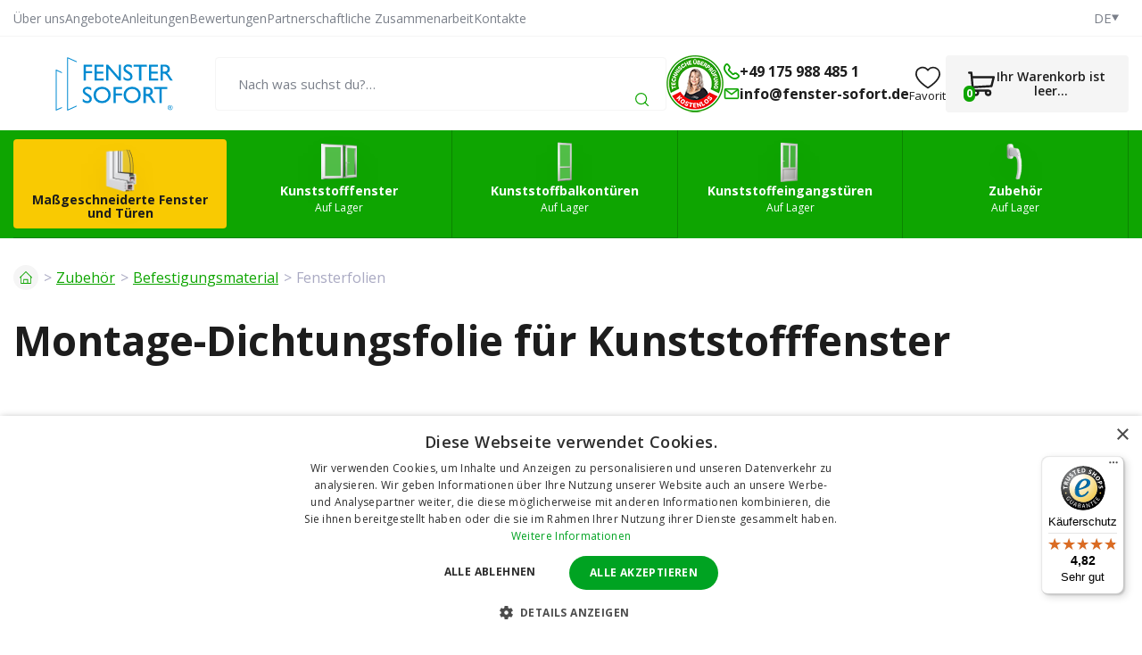

--- FILE ---
content_type: text/html; charset=UTF-8
request_url: https://www.fenster-sofort.de/montage-dichtungsfolie-fur-kunststofffenster/
body_size: 13222
content:
<!doctype html><html lang="de"><head><title data-dynamic="👀💚👋">Montage-Dichtungsfolie für Kunststofffenster | fenster-sofort.de</title><meta charset="UTF-8"><meta name="description" content="Kunststofffenster ohne Wartezeit + günstig, die Sie selbst einbauen können. Hunderte von Produkten auf Lager für den sofortigen Versand."><meta name="distribution" content="global"><meta name="resource-type" content="document"><meta name="viewport" content="width=device-width, initial-scale=1.0"><meta name="robots" content="all,follow"><meta name="google-site-verification" content="LuAVlgDfB44YKY_NXQ12mtH_Pgn4JUC0XEe7oA0lvNU"><meta name="google-site-verification" content="YXkJtUA6HQoAoYq9v7AspDbXsFKAfnaQeEA4GLM_1OA"><meta name="msvalidate.01" content="2C8BF889F4BA23BA22DB9133BE57A764"><meta name="facebook-domain-verification" content="63vv3arzdtjzc0xwra2x0xipzv99w9"><link rel="alternate" href="https://www.fenster-sofort.at/montage-dichtungsfolie-fur-kunststofffenster/" hreflang="de-AT"><link rel="alternate" href="https://www.fenster-sofort.de/montage-dichtungsfolie-fur-kunststofffenster/" hreflang="de-DE"><link rel="apple-touch-icon" sizes="180x180" href="/templates/img/favicons/de/apple-touch-icon.png"><link rel="icon" type="image/png" sizes="32x32" href="/templates/img/favicons/de/favicon-32x32.png"><link rel="icon" type="image/png" sizes="16x16" href="/templates/img/favicons/de/favicon-16x16.png"><link rel="manifest" href="/templates/img/favicons/de/site.webmanifest"><link rel="mask-icon" href="/templates/img/favicons/de/safari-pinned-tab.svg" color="#0ea501"><link rel="shortcut icon" href="/templates/img/favicons/de/favicon.ico"><meta name="msapplication-TileColor" content="#0ea501"><meta name="msapplication-config" content="/templates/img/favicons/de/browserconfig.xml"><meta name="theme-color" content="#ffffff"><link href="https://fonts.googleapis.com/css2?family=Open+Sans:wght@300;400;600;700&display=swap" rel="stylesheet"><script>"use strict";if (localStorage.getItem("FontFaceObserver") === "fontIsLoaded") document.documentElement.classList.add("fonts-loaded");</script><link rel="stylesheet" href="/templates/css/stylesheet.min.css?v=25.12.16"><link rel="stylesheet" href="/templates/css/custom.css?v=25.08.27"><link rel="stylesheet" href="/dist/assets/main-BGMkJjRU.css"><script src="/templates/js/jquery.min.js"></script><script src="/templates/js/cookie.js"></script><script type="application/ld+json">
        {
            "@context": "https://schema.org",
            "@type": "WebPage",
            "name": "Montage-Dichtungsfolie für Kunststofffenster | fenster-sofort.de",
            "url": "https://www.fenster-sofort.de/montage-dichtungsfolie-fur-kunststofffenster/",
            "description": "Kunststofffenster ohne Wartezeit + günstig, die Sie selbst einbauen können. Hunderte von Produkten auf Lager für den sofortigen Versand.",
            "inLanguage": "de",
            "breadcrumb": {
                                "@type": "BreadcrumbList",
                "itemListElement": [
                    {
                        "@type": "ListItem",
                        "item": {
                            "@id": "https://www.fenster-sofort.de",
                                    "name": "fenster-sofort.de"
                                },
                                "position": 1
                },
                            {
                                "@type": "ListItem",
                                "item": {
                                    "@id": "https://www.fenster-sofort.de/zubehor/",
                                    "name": "Zubehör"
                                },
                                "position": 2
                            },
                            {
                                "@type": "ListItem",
                                "item": {
                                    "@id": "https://www.fenster-sofort.de/befestigungsmaterial-fur-die-kunststofffenster/",
                                    "name": "Befestigungsmaterial"
                                },
                                "position": 3
                            },
                            {
                                "@type": "ListItem",
                                "item": {
                                    "@id": "https://www.fenster-sofort.de/montage-dichtungsfolie-fur-kunststofffenster/",
                                    "name": "Fensterfolien"
                                },
                                "position": 4
                            }                    ]
                }
            }
    </script><script type="application/ld+json">
		{
			"@context": "https://schema.org",
			"@type": "Article",
            "mainEntityOfPage": {
                "@type": "WebPage",
                "@id": "https://www.fenster-sofort.de/montage-dichtungsfolie-fur-kunststofffenster/"
            },
			"headline": "Montage-Dichtungsfolie für Kunststofffenster",
            			"description": "Gemäß den Anforderungen der Norm ČSN 74 6077 empfehlen wir, Dichtungsfolien auf die Anschlussfuge zu kleben. Im Angebot haben wir dampfdichtes Klebeband für innen und dampfdurchlässiges Klebeband für außen. Durch die Verwendung von Fenster-Dichtungsfolien stellen Sie die Dichtheit und hochwertige Wärmedämmung der Verbindungsfuge über einen längeren Zeitraum sicher.",
                                                "image": {
                "@type": "ImageObject",
                "url": "https://www.fenster-sofort.de/files/other_files/o/OKENNI_FOLIE_VENKOVNI_VIZ_2004_1.jpg"
            },
                                                "author": {
                "@type": "Person",
                "name": "Redakce www.fenster-sofort.de"
            },
            "publisher": {
                "@type": "Organization",
                "name": "www.fenster-sofort.de",
                "logo": {
                    "@type": "ImageObject",
                    "url": "https://www.fenster-sofort.de/templates/img/logo/de.svg"
                }
            }
		}
	</script><meta property="og:description" content="Gemäß den Anforderungen der Norm ČSN 74 6077 empfehlen wir, Dichtungsfolien auf die Anschlussfuge zu kleben. Im Angebot haben wir dampfdichtes Klebeband für innen und dampfdurchlässiges Klebeband für außen. Durch die Verwendung von Fenster-Dichtungsfolien stellen Sie die Dichtheit und hochwertige Wärmedämmung der Verbindungsfuge über einen längeren Zeitraum sicher."><meta property="og:image" content="https://www.fenster-sofort.de/files/other_files/o/OKENNI_FOLIE_VENKOVNI_VIZ_2004_1.jpg"><meta property="og:url" content="https://www.fenster-sofort.de/montage-dichtungsfolie-fur-kunststofffenster/"><script>
	var dataLayer = dataLayer || []; // Google Tag Manager
	var dlJson = '[]';
	dlJson = JSON.parse(dlJson);
	dataLayer.push(dlJson);

	dataLayer.push({
		'pageCategory': 'category',
	});
</script><script>
	var cookieConsentConfig = {
		"cookieConsentTranslations": {
			"tCookies-dialog-title": `Ihre Privatsphäre ist uns wichtig`,
			"tCookies-dialog-info": `Die Gesellschaft TT HOLDING, a.s. verwendet Cookies und weitere Tracking-Tools, um die Benutzerumgebung des E-Shops zu verbessern, angepasste Inhalte und Anzeigen anzuzeigen, die Besucherzahlen der Webseiten zu analysieren und die Besucherquelle zu ermitteln. Durch Anklicken der Schaltfläche „Ich stimme zu“ erklären Sie sich damit einverstanden, dass wir Cookies verwenden, um Inhalte und Werbung zu personalisieren und Verhaltensdaten auf der Website zu übermitteln, um zielgerichtete Werbung auch in sozialen Netzwerken und Werbenetzwerken auf anderen Websites anzuzeigen und zu messen. Mehr Infos auf: <a href="/verarbeitung-personenbezogener-daten/" title="Verarbeitung personenbezogener Daten">Verarbeitung personenbezogener Daten</a>.`,
			"tCookies-dialog-btn-agree": `Alle akzeptieren`,
			"tCookies-dialog-btn-change": `Einstellungen ändern`,
			"tCookies-dialog-btn-refuse": `Ich lehne ab`,
			"tCookies-popup-title": `Cookie Einstellungen`,
			"tCookies-popup-info": `<p>Cookies sind sehr kleine Textdateien, die auf Ihrem Rechner gespeichert werden, wenn Sie eine Website besuchen. Wir verwenden Cookies für eine Reihe von Auswertungen, um damit Ihren Besuch auf unserer Website kontinuierlich verbessern zu können (z. B. damit Ihnen Ihre Login-Daten erhalten bleiben).</p>

<p>Sie können Ihre Einstellungen ändern und verschiedenen Arten von Cookies erlauben, auf Ihrem Rechner gespeichert zu werden, während Sie unsere Webseite besuchen. Sie können auf Ihrem Rechner gespeicherte Cookies ebenso weitgehend wieder entfernen. Bitte bedenken Sie aber, dass dadurch Teile unserer Website möglicherweise nicht mehr in der gedachten Art und Weise nutzbar sind.</p>
`,
			"tCookies-popup-strict-title": `Technisch notwendige Cookies`,
			"tCookies-popup-strict-info": `<p>Diese Cookies sind für die Bereitstellung von Diensten, die über unsere Website verfügbar sind, und für die Verwendung bestimmter Funktionen unserer Website von wesentlicher Bedeutung.</p>
<p>Ohne diese Cookies können wir Ihnen bestimmte Dienste auf unserer Website nicht zur Verfügung stellen.</p>`,
			"tCookies-popup-function-title": `Funktions Cookies`,
			"tCookies-popup-function-info": `<p>Diese Cookies werden verwendet, um Ihnen ein persönlicheres Erlebnis auf unserer Website zu ermöglichen und um sich an Ihre Entscheidungen zu erinnern, die Sie bei der Nutzung unserer Website getroffen haben.</p>
<p>Beispielsweise können wir Funktions-Cookies verwenden, um Ihre Spracheinstellungen oder Ihre Anmeldedaten zu speichern.</p>`,
			"tCookies-popup-person-title": `Tracking und Performance Cookies`,
			"tCookies-popup-person-info": `<p>Diese Cookies werden zum Sammeln von Informationen verwendet, um den Verkehr auf unserer Website und die Nutzung unserer Website durch Besucher zu analysieren.</p>
<p>Diese Cookies können beispielsweise nachverfolgen, wie lange Sie auf der Website verweilen oder welche Seiten Sie besuchen. So können wir verstehen, wie wir unsere Website für Sie verbessern können.</p>
<p>Die durch diese Tracking- und Performance-Cookies gesammelten Informationen identifizieren keinen einzelnen Besucher.</p>`,
			"tCookies-popup-ads-title": `Targeting und Werbung Cookies`,
			"tCookies-popup-ads-info": `<p>Diese Cookies werden genutzt, um Werbung anzuzeigen, die Sie aufgrund Ihrer Surfgewohnheiten wahrscheinlich interessieren wird.</p>
<p>Diese Cookies, die von unseren Inhalten und / oder Werbeanbietern bereitgestellt werden, können Informationen, die sie von unserer Website gesammelt haben, mit anderen Informationen kombinieren, welche sie durch Aktivitäten Ihres Webbrowsers in Ihrem Netzwerk von Websites gesammelt haben.</p>
<p>Wenn Sie diese Targeting- oder Werbe-Cookies entfernen oder deaktivieren, werden weiterhin Anzeigen angezeigt. Diese sind für Sie jedoch möglicherweise nicht relevant.</p>`,
			"tCookies-popup-other-title": `Mehr Informationen`,
			"tCookies-popup-other-info": `<p>Cookies sind sehr kleine Textdateien, die auf Ihrem Rechner gespeichert werden, wenn Sie eine Website besuchen. Wir verwenden Cookies für eine Reihe von Auswertungen, um damit Ihren Besuch auf unserer Website kontinuierlich verbessern zu können (z. B. damit Ihnen Ihre Login-Daten erhalten bleiben).</p>
<p>Sie können Ihre Einstellungen ändern und verschiedenen Arten von Cookies erlauben, auf Ihrem Rechner gespeichert zu werden, während Sie unsere Webseite besuchen. Sie können auf Ihrem Rechner gespeicherte Cookies ebenso weitgehend wieder entfernen. Bitte bedenken Sie aber, dass dadurch Teile unserer Website möglicherweise nicht mehr in der gedachten Art und Weise nutzbar sind.</p>`,
			"tCookies-popup-btn-agree": `Akzeptiere alles`,
			"tCookies-popup-btn-save": `Einstellungen speichern`
		},
		"cookieConsentCustomStyles": `#cookieconsent .cookieconsent-inner button,#cookieconsent .cookieconsent-inner .cookieconsent-btn--change{margin:0 10px 10px 0;}#cookieconsent .cookieconsent-inner button:last-child{margin:0 10px 0 0;}#cookieconsent .cookieconsent-inner .cookieconsent-btn--agree{color:#111;background:#eee;}#cookieconsent .cookieconsent-inner .cookieconsent-btn--agree:hover{background:#fff;}#cookieconsent .cookieconsent-inner .cookieconsent-btn--refuse{color:#111;background:#eee;text-decoration:none;}#cookieconsent .cookieconsent-inner .cookieconsent-btn--refuse:hover{background:#fff;}`
	}
</script><script>
	
	dataLayer.push({'google_tag_params' : {
			'ecomm_prodid' : ['12034','12035','12390'],
			'ecomm_pagetype' : 'category',
			
			'category_name' : '/montage-dichtungsfolie-fur-kunststofffenster/'
		}});
</script></head><body><!-- Google Tag Manager --><noscript><iframe src="https://www.googletagmanager.com/ns.html?id=GTM-WP798M7" height="0" width="0" style="display:none;visibility:hidden"></iframe></noscript><script>(function(w,d,s,l,i){w[l]=w[l]||[];w[l].push({'gtm.start':
					new Date().getTime(),event:'gtm.js'});var f=d.getElementsByTagName(s)[0],
				j=d.createElement(s),dl=l!='dataLayer'?'&l='+l:'';j.async=true;j.src=
				'https://www.googletagmanager.com/gtm.js?id='+i+dl;f.parentNode.insertBefore(j,f);
			})(window,document,'script','dataLayer','GTM-WP798M7');</script><!-- End Google Tag Manager --><div id="top"></div><div class="wrapper"><aside class="header-sticky"><div class="container"><div class="inside"><a href="/" title="Fenster Sofort" class="header-logo mkt-header-nav-click"><!--suppress HtmlUnknownTarget --><img src="/templates/img/logo/de.svg"srcset="[data-uri]"data-srcset="/templates/img/logo/de.svg"alt="Fenster Sofort"style="width: 12rem;"><noscript><img src="/templates/img/logo/de.svg"alt="Fenster Sofort"style="width: 12rem;"></noscript></a><nav class="header-nav"><ul><li><a href="/konfigurator/" title="Erstellen Sie Ihr eigenes Produkt" class="mkt-header-nav-click is-highlight">Erstellen Sie Ihr eigenes Produkt</a><li><a href="/kunststofffenster/" title="Kunststofffenster" class="mkt-header-nav-click">Kunststofffenster<svg role="img" class="icon ml5"><use xlink:href="/templates/img/icons.svg#angle-down"></use></svg></a><div class="header-submenu"><div class="inside"><ul><li><a href="/keller-kunststofffenster/" title="Keller" class="mkt-header-nav-click"><!--suppress HtmlUnknownTarget --><img src="/files/other_files/s/sklepni_okno_2.png"srcset="[data-uri]"data-srcset="/files/other_files/s/sklepni_okno_2.png"alt="Keller"><noscript><img src="/files/other_files/s/sklepni_okno_2.png" alt="Keller"></noscript>Keller</a></li><li><a href="/1-flugelige-kunststofffenster/" title="1-flügelige" class="mkt-header-nav-click"><!--suppress HtmlUnknownTarget --><img src="/files/other_files/j/jednokridla_3.jpg"srcset="[data-uri]"data-srcset="/files/other_files/j/jednokridla_3.jpg"alt="1-flügelige"><noscript><img src="/files/other_files/j/jednokridla_3.jpg" alt="1-flügelige"></noscript>1-flügelige</a></li><li><a href="/1-flugelige-kunststoffkippfenster/" title="1-flügelige - Kippfenster" class="mkt-header-nav-click"><!--suppress HtmlUnknownTarget --><img src="/files/other_files/j/jednokridla-sklopna_1_1.jpg"srcset="[data-uri]"data-srcset="/files/other_files/j/jednokridla-sklopna_1_1.jpg"alt="1-flügelige - Kippfenster"><noscript><img src="/files/other_files/j/jednokridla-sklopna_1_1.jpg" alt="1-flügelige - Kippfenster"></noscript>1-flügelige - Kippfenster</a></li><li><a href="/2-flugelige-kunststofffenster/" title="2-flügelige" class="mkt-header-nav-click"><!--suppress HtmlUnknownTarget --><img src="/files/other_files/d/dvoukridla_3.jpg"srcset="[data-uri]"data-srcset="/files/other_files/d/dvoukridla_3.jpg"alt="2-flügelige"><noscript><img src="/files/other_files/d/dvoukridla_3.jpg" alt="2-flügelige"></noscript>2-flügelige</a></li><li><a href="/3-flugelige-kunststofffenster/" title="3-flügelige" class="mkt-header-nav-click"><!--suppress HtmlUnknownTarget --><img src="/files/other_files/t/trojkridla_1.jpg"srcset="[data-uri]"data-srcset="/files/other_files/t/trojkridla_1.jpg"alt="3-flügelige"><noscript><img src="/files/other_files/t/trojkridla_1.jpg" alt="3-flügelige"></noscript>3-flügelige</a></li><li><a href="/atypische-kunststofffenster/" title="Atypische Kunststofffenster" class="mkt-header-nav-click"><!--suppress HtmlUnknownTarget --><img src="/files/other_files/a/atypicka-okna.jpg"srcset="[data-uri]"data-srcset="/files/other_files/a/atypicka-okna.jpg"alt="Atypische Kunststofffenster"><noscript><img src="/files/other_files/a/atypicka-okna.jpg" alt="Atypische Kunststofffenster"></noscript>Atypische Kunststofffenster</a></li><li><a href="/gunstigste-fenster/" title="Günstigste Fenster" class="mkt-header-nav-click"><!--suppress HtmlUnknownTarget --><img src="/files/other_files/n/nejlevnejsi_1_1.jpg"srcset="[data-uri]"data-srcset="/files/other_files/n/nejlevnejsi_1_1.jpg"alt="Günstigste Fenster"><noscript><img src="/files/other_files/n/nejlevnejsi_1_1.jpg" alt="Günstigste Fenster"></noscript>Günstigste Fenster</a></li><li><a href="/feststehendes-fenster/" title="Feststehendes Fenster" class="mkt-header-nav-click"><!--suppress HtmlUnknownTarget --><img src="/files/other_files/f/fixni-plastove-okno-icon_4.jpg"srcset="[data-uri]"data-srcset="/files/other_files/f/fixni-plastove-okno-icon_4.jpg"alt="Feststehendes Fenster"><noscript><img src="/files/other_files/f/fixni-plastove-okno-icon_4.jpg" alt="Feststehendes Fenster"></noscript>Feststehendes Fenster</a></li><li><a href="/kunststofffenster-dreifachglas/" title="Kunststofffenster Dreifachglas" class="mkt-header-nav-click"><!--suppress HtmlUnknownTarget --><img src="/files/other_files/o/okno_trojsklo_2.png"srcset="[data-uri]"data-srcset="/files/other_files/o/okno_trojsklo_2.png"alt="Kunststofffenster Dreifachglas"><noscript><img src="/files/other_files/o/okno_trojsklo_2.png" alt="Kunststofffenster Dreifachglas"></noscript>Kunststofffenster Dreifachglas</a></li><li><a href="/kunststofffenster-je-nach-verwendung/" title="Fenster nach Verwendung" class="mkt-header-nav-click"><!--suppress HtmlUnknownTarget --><img src="/files/other_files/o/okna_dle_pouziti_1.png"srcset="[data-uri]"data-srcset="/files/other_files/o/okna_dle_pouziti_1.png"alt="Fenster nach Verwendung"><noscript><img src="/files/other_files/o/okna_dle_pouziti_1.png" alt="Fenster nach Verwendung"></noscript>Fenster nach Verwendung</a></li><!-- Flex fix --><li></li><li></li><li></li></ul></div></div></li><li><a href="/kunststoffbalkonturen/" title="Kunststoffbalkontüren" class="mkt-header-nav-click">Kunststoffbalkontüren<svg role="img" class="icon ml5"><use xlink:href="/templates/img/icons.svg#angle-down"></use></svg></a><div class="header-submenu"><div class="inside"><ul><li><a href="/1-flugelige-balkonturen/" title="1-flügelige" class="mkt-header-nav-click"><!--suppress HtmlUnknownTarget --><img src="/files/other_files/0/527_1483695575_345_860_1.jpg"srcset="[data-uri]"data-srcset="/files/other_files/0/527_1483695575_345_860_1.jpg"alt="1-flügelige"><noscript><img src="/files/other_files/0/527_1483695575_345_860_1.jpg" alt="1-flügelige"></noscript>1-flügelige</a></li><li><a href="/2-flugelige-balkonturen/" title="2-flügelige" class="mkt-header-nav-click"><!--suppress HtmlUnknownTarget --><img src="/files/other_files/0/309_1404992641_803_454_1.jpg"srcset="[data-uri]"data-srcset="/files/other_files/0/309_1404992641_803_454_1.jpg"alt="2-flügelige"><noscript><img src="/files/other_files/0/309_1404992641_803_454_1.jpg" alt="2-flügelige"></noscript>2-flügelige</a></li><li><a href="/atypische-kunststoffbalkonturen/" title="Atypische Kunststoffbalkontüren" class="mkt-header-nav-click"><!--suppress HtmlUnknownTarget --><img src="/files/other_files/a/atypicka_4.png"srcset="[data-uri]"data-srcset="/files/other_files/a/atypicka_4.png"alt="Atypische Kunststoffbalkontüren"><noscript><img src="/files/other_files/a/atypicka_4.png" alt="Atypische Kunststoffbalkontüren"></noscript>Atypische Kunststoffbalkontüren</a></li><li><a href="/verkauf-kunststoffbalkonturen/" title="Verkauf - Kunststoffbalkontüren" class="mkt-header-nav-click"><!--suppress HtmlUnknownTarget --><img src="/files/other_files/i/icon-percent_9_1_1.png"srcset="[data-uri]"data-srcset="/files/other_files/i/icon-percent_9_1_1.png"alt="Verkauf - Kunststoffbalkontüren"><noscript><img src="/files/other_files/i/icon-percent_9_1_1.png" alt="Verkauf - Kunststoffbalkontüren"></noscript>Verkauf - Kunststoffbalkontüren</a></li><li><a href="/kunststoff-balkonturen-dreifachglas/" title="Kunststoff Balkontüren Dreifachglas" class="mkt-header-nav-click">Kunststoff Balkontüren Dreifachglas</a></li><!-- Flex fix --><li></li><li></li><li></li></ul></div></div></li><li><a href="/kunststoffeingangsturen/" title="Kunststoffeingangstüren" class="mkt-header-nav-click">Kunststoffeingangstüren<svg role="img" class="icon ml5"><use xlink:href="/templates/img/icons.svg#angle-down"></use></svg></a><div class="header-submenu"><div class="inside"><ul><li><a href="/1-flugelige-eingangsture/" title="1-flügelige" class="mkt-header-nav-click"><!--suppress HtmlUnknownTarget --><img src="/files/other_files/0/343_1408005967_310_690_1.jpg"srcset="[data-uri]"data-srcset="/files/other_files/0/343_1408005967_310_690_1.jpg"alt="1-flügelige"><noscript><img src="/files/other_files/0/343_1408005967_310_690_1.jpg" alt="1-flügelige"></noscript>1-flügelige</a></li><li><a href="/2-flugelige-eingangsture/" title="2-flügelige" class="mkt-header-nav-click"><!--suppress HtmlUnknownTarget --><img src="/files/other_files/0/373_1432188009_208_645_1.jpg"srcset="[data-uri]"data-srcset="/files/other_files/0/373_1432188009_208_645_1.jpg"alt="2-flügelige"><noscript><img src="/files/other_files/0/373_1432188009_208_645_1.jpg" alt="2-flügelige"></noscript>2-flügelige</a></li><li><a href="/atypische-kunststoffeingangsturen/" title="Atypische Kunststoffeingangstüren" class="mkt-header-nav-click"><!--suppress HtmlUnknownTarget --><img src="/files/other_files/a/atypicka_5.png"srcset="[data-uri]"data-srcset="/files/other_files/a/atypicka_5.png"alt="Atypische Kunststoffeingangstüren"><noscript><img src="/files/other_files/a/atypicka_5.png" alt="Atypische Kunststoffeingangstüren"></noscript>Atypische Kunststoffeingangstüren</a></li><li><a href="/verkauf-kunststoffeingangsturen/" title="Verkauf - Kunststoffeingangstüren" class="mkt-header-nav-click"><!--suppress HtmlUnknownTarget --><img src="/files/other_files/i/icon-percent_9_1_2.png"srcset="[data-uri]"data-srcset="/files/other_files/i/icon-percent_9_1_2.png"alt="Verkauf - Kunststoffeingangstüren"><noscript><img src="/files/other_files/i/icon-percent_9_1_2.png" alt="Verkauf - Kunststoffeingangstüren"></noscript>Verkauf - Kunststoffeingangstüren</a></li><li><a href="/die-haupteingangstur-ist-aus-kunststoff/" title="Die Haupteingangstür ist aus Kunststoff" class="mkt-header-nav-click"><!--suppress HtmlUnknownTarget --><img src="/files/other_files/i/ikona_hlavni_vchodove_dvere_3.png"srcset="[data-uri]"data-srcset="/files/other_files/i/ikona_hlavni_vchodove_dvere_3.png"alt="Die Haupteingangstür ist aus Kunststoff"><noscript><img src="/files/other_files/i/ikona_hlavni_vchodove_dvere_3.png" alt="Die Haupteingangstür ist aus Kunststoff"></noscript>Die Haupteingangstür ist aus Kunststoff</a></li><!-- Flex fix --><li></li><li></li><li></li></ul></div></div></li><li><a href="/zubehor/" title="Zubehör" class="mkt-header-nav-click">Zubehör<svg role="img" class="icon ml5"><use xlink:href="/templates/img/icons.svg#angle-down"></use></svg></a><div class="header-submenu"><div class="inside"><ul><li><a href="/koppelleisten-fur-kunststofffenster/" title="Koppelleisten" class="mkt-header-nav-click"><!--suppress HtmlUnknownTarget --><img src="/files/other_files/s/Spojovaci-profily.png"srcset="[data-uri]"data-srcset="/files/other_files/s/Spojovaci-profily.png"alt="Koppelleisten"><noscript><img src="/files/other_files/s/Spojovaci-profily.png" alt="Koppelleisten"></noscript>Koppelleisten</a></li><li><a href="/verbreiterungsprofile-fur-kunststofffenster/" title="Verbreiterungsprofile" class="mkt-header-nav-click"><!--suppress HtmlUnknownTarget --><img src="/files/other_files/r/Rozsirovaci-profily.png"srcset="[data-uri]"data-srcset="/files/other_files/r/Rozsirovaci-profily.png"alt="Verbreiterungsprofile"><noscript><img src="/files/other_files/r/Rozsirovaci-profily.png" alt="Verbreiterungsprofile"></noscript>Verbreiterungsprofile</a></li><li><a href="/befestigungsmaterial-fur-die-kunststofffenster/" title="Befestigungsmaterial" class="mkt-header-nav-click"><!--suppress HtmlUnknownTarget --><img src="/files/other_files/m/Montazni-materialy.png"srcset="[data-uri]"data-srcset="/files/other_files/m/Montazni-materialy.png"alt="Befestigungsmaterial"><noscript><img src="/files/other_files/m/Montazni-materialy.png" alt="Befestigungsmaterial"></noscript>Befestigungsmaterial</a></li><li><a href="/service-und-wartung-der-kunststofffenster/" title="Service und Wartung" class="mkt-header-nav-click"><!--suppress HtmlUnknownTarget --><img src="/files/other_files/s/Servis-a-udrzba.png"srcset="[data-uri]"data-srcset="/files/other_files/s/Servis-a-udrzba.png"alt="Service und Wartung"><noscript><img src="/files/other_files/s/Servis-a-udrzba.png" alt="Service und Wartung"></noscript>Service und Wartung</a></li><li><a href="/fensterklinken/" title="Fensterklinken" class="mkt-header-nav-click"><!--suppress HtmlUnknownTarget --><img src="/files/other_files/o/Okenni-kliky.png"srcset="[data-uri]"data-srcset="/files/other_files/o/Okenni-kliky.png"alt="Fensterklinken"><noscript><img src="/files/other_files/o/Okenni-kliky.png" alt="Fensterklinken"></noscript>Fensterklinken</a></li><li><a href="/fensterdichtungen-fur-mobile-klimagerate/" title="Fensterdichtungen" class="mkt-header-nav-click"><!--suppress HtmlUnknownTarget --><img src="/files/other_files/t/Tesneni-oken.png"srcset="[data-uri]"data-srcset="/files/other_files/t/Tesneni-oken.png"alt="Fensterdichtungen"><noscript><img src="/files/other_files/t/Tesneni-oken.png" alt="Fensterdichtungen"></noscript>Fensterdichtungen</a></li><li><a href="/fensterfolie/" title="Fensterfolie" class="mkt-header-nav-click"><!--suppress HtmlUnknownTarget --><img src="/files/other_files/f/folie.png"srcset="[data-uri]"data-srcset="/files/other_files/f/folie.png"alt="Fensterfolie"><noscript><img src="/files/other_files/f/folie.png" alt="Fensterfolie"></noscript>Fensterfolie</a></li><li><a href="/insektennetze-fur-kunststofffenster/" title="Insektennetze für Kunststofffenster" class="mkt-header-nav-click"><!--suppress HtmlUnknownTarget --><img src="/files/other_files/s/Sit-proti-hmyzu.png"srcset="[data-uri]"data-srcset="/files/other_files/s/Sit-proti-hmyzu.png"alt="Insektennetze für Kunststofffenster"><noscript><img src="/files/other_files/s/Sit-proti-hmyzu.png" alt="Insektennetze für Kunststofffenster"></noscript>Insektennetze für Kunststofffenster</a></li><!-- Flex fix --><li></li><li></li><li></li></ul></div></div></li></ul></nav><div class="header-contact"><a href="tel:+491759884851" class="mkt-header-nav-click"><svg role="img" class="icon"><use xlink:href="/templates/img/icons.svg#phone"></use></svg>+49 175 988 485 1</a><a href="mailto:info@fenster-sofort.de" class="mkt-header-nav-click"><svg role="img" class="icon"><use xlink:href="/templates/img/icons.svg#envelope"></use></svg>info@fenster-sofort.de</a></div><a href="/korb/" title="Weiter zum Warenkorb" class="header-cart mkt-header-nav-click"><span><svg role="img" class="icon"><use xlink:href="/templates/img/icons.svg#cart"></use></svg><span class="count js-cart-count">0</span></span></a><a href="#" class="header-menu-toggler js-mobile-navigation-toggler" title="Erweitern / verbergen Sie das Navigationsmenü" aria-label="Erweitern / verbergen Sie das Navigationsmenü" data-back="Zurück"><svg role="img" class="icon open"><use xlink:href="/templates/img/icons.svg#hamburger"></use></svg><svg role="img" class="icon close"><use xlink:href="/templates/img/icons.svg#close"></use></svg><strong>Menu</strong></a></div></div></aside><header><div class="header-top"><div class="container"><div class="inside"><nav><ul><li><a href="/uber-uns/" title="Über uns">Über uns</a></li><li><a href="/angebote/" title="Aktion für Kunststofffenster">Angebote</a></li><li><a href="/anleitungen-fur-kunststofffenster-turen-und-zubehor/" title="Anleitungen für Kunststofffenster, -türen und Zubehör">Anleitungen</a></li><li><a href="/was-die-kunden-uber-unsere-kunststofffenster-sagen/" title="Bewertungen zu Kunststofffenstern von unseren Kunden">Bewertungen</a></li><li><a href="/wiederholte-zusammenarbeit-gunstigere-bedingungen/" title="Wiederholte Zusammenarbeit – günstigere Bedingungen">Partnerschaftliche Zusammenarbeit</a></li><li><a href="/kontakt-und-rechnungsdaten/" title="Kontakt- und Rechnungsdaten">Kontakte</a></li></ul></nav><ul class="header-lang" aria-label="Auswahl der Sprachmutation"><li><span tabindex="0"><small>DE</small><svg role="img" class="icon" width="8" height="8"><use xlink:href="/templates/img/icons.svg#caret-down"></use></svg></span></li><li class="header-lang-tooltip"><ul><li><a href="https://www.skladova-okna.cz/montazni-tesnici-folie-pro-plastova-okna/" title="Česká republika">CZ</a></li><li><a href="https://www.skladove-okna.sk/montazna-tesniaca-folia-pre-plastove-okna/" title="Slovensko">SK</a></li><li><a href="https://www.fenster-sofort.at/montage-dichtungsfolie-fur-kunststofffenster/" title="Österreich">AT</a></li><li><a href="https://www.ablakok-raktarrol.hu/beszerelesi-tomitofoliak-muanyag-ablakokhoz/" title="Magyarország">HU</a></li></ul></li></ul></div></div></div><div class="header-main"><div class="container"><div class="inside"><div class="header-logo"><a href="/" title="Fenster Sofort"><img src="/templates/img/logo/de.svg" alt="Fenster Sofort" width="226" height="42"></a></div><div class="header-search js-search-header"><button type="button" class="toggler" data-toggle=".header-search"><svg role="img" class="icon" width="22" height="22"><use xlink:href="/templates/img/icons.svg#search"></use></svg></button><form action="/search/search.htm" method="get" role="search" aria-label="Durchsuchen Sie das gesamte Web"><fieldset><div class="form-group"><label aria-label="Nach was suchst du?…"><input type="text" name="search" placeholder="Nach was suchst du?…" class="form-control js-search-input" autocomplete="off" required></label><button type="submit" title="Suche"><svg role="img" class="icon" width="15" height="15"><use xlink:href="/templates/img/icons.svg#search"></use></svg></button></div></fieldset></form><div class="js-search-target"></div></div><div class="header-contact"><a href="/technische-uberprufung-der-bestellung-kostenlos/" class="image" title="Technische Überprüfung der Bestellung KOSTENLOS"><img src="/templates/img/inspection/badge-small-de.png" alt="Technische Überprüfung der Bestellung KOSTENLOS" width="64" height="64"></a><div class="information"><strong>Hotline</strong><small>(8:30-16:00)</small></div><ul><li><a href="tel:+491759884851"><svg role="img" class="icon" width="18" height="18"><use xlink:href="/templates/img/icons.svg#phone"></use></svg><span>+49 175 988 485 1</span></a></li><li><a href="mailto:info@fenster-sofort.de"><svg role="img" class="icon" width="18" height="18"><use xlink:href="/templates/img/icons.svg#envelope"></use></svg><span>info@fenster-sofort.de</span></a></li></ul></div><div class="header-favourite"><a href="/favourite-product/list.htm" class="link" title="Bevorzugste Produkte"><svg role="img" class="icon" width="28" height="28"><use xlink:href="/templates/img/icons.svg#heart"></use></svg><span>Favorit</span></a></div><div id="app-cart-widget" data-message="test"><div class="header-cart"><a href="/korb/" class="link" title="Weiter zum Warenkorb"><span class="pictogram"><svg role="img" class="icon" width="30" height="30"><use xlink:href="/templates/img/icons.svg#cart"></use></svg><span class="count"></span></span><strong></strong></a></div><style>@media screen and (min-width: 830px) {header .header-cart {width: 205px;}}</style></div><button type="button" class="header-menu-toggler js-mobile-navigation-toggler" title="Erweitern / verbergen Sie das Navigationsmenü" aria-label="Erweitern / verbergen Sie das Navigationsmenü" data-back="Zurück"><svg role="img" class="icon open" width="22" height="22"><use xlink:href="/templates/img/icons.svg#hamburger"></use></svg><svg role="img" class="icon close" width="22" height="22"><use xlink:href="/templates/img/icons.svg#close"></use></svg></button></div></div></div><div class="header-bottom is-smaller"><div class="container"><div class="inside"><nav><ul><li><a href="/konfigurator/" class="is-highlight" title="Erstellen Sie Ihr eigenes Produkt"><img src="/files/other_files/m/menu-icon-01_3.png" alt="Erstellen Sie Ihr eigenes Produkt" fetchpriority="high" loading="eager"><span class="title"><strong>Maßgeschneiderte Fenster und Türen</strong></span></a></li><li><a href="/kunststofffenster/" title="Kunststofffenster"><img src="/files/other_files/m/menu-icon-02_3.png" alt="Kunststofffenster" fetchpriority="high" loading="eager"><span class="title"><strong>Kunststofffenster</strong><small>Auf Lager</small></span></a></li><li><a href="/kunststoffbalkonturen/" title="Kunststoffbalkontüren"><img src="/files/other_files/m/menu-icon-03_3.png" alt="Kunststoffbalkontüren" fetchpriority="high" loading="eager"><span class="title"><strong>Kunststoffbalkontüren</strong><small>Auf Lager</small></span></a></li><li><a href="/kunststoffeingangsturen/" title="Kunststoffeingangstüren"><img src="/files/other_files/m/menu-icon-04_3.png" alt="Kunststoffeingangstüren" fetchpriority="high" loading="eager"><span class="title"><strong>Kunststoffeingangstüren</strong><small>Auf Lager</small></span></a></li><li><a href="/zubehor/" title="Zubehör"><img src="/files/other_files/m/menu-icon-06_3.png" alt="Zubehör" fetchpriority="high" loading="eager"><span class="title"><strong>Zubehör</strong><small>Auf Lager</small></span></a></li></ul></nav></div></div></div><div class="header-navigation"><nav class="js-mobile-navigation"><ul class="products"><li><a href="/konfigurator/" title="Erstellen Sie Ihr eigenes Produkt" class="is-highlight"><img src="/files/other_files/h/header-nav-01.jpg" alt="Erstellen Sie Ihr eigenes Produkt" width="65" loading="lazy">Erstellen Sie Ihr eigenes Produkt</a><li><a href="/kunststofffenster/" title="Kunststofffenster"><img src="/files/other_files/h/header-nav-02.jpg" alt="Kunststofffenster" width="65" loading="lazy">Kunststofffenster</a><ul><li><a href="/keller-kunststofffenster/" title="Keller"><img src="/files/other_files/s/sklepni_okno_2.png" alt="Keller" width="65" loading="lazy">Keller</a><li><a href="/1-flugelige-kunststofffenster/" title="1-flügelige"><img src="/files/other_files/j/jednokridla_3.jpg" alt="1-flügelige" width="65" loading="lazy">1-flügelige</a><ul><li><a href="/1-flugelige-kunststofffenster/" title="Verkauf - 1-flügelige"><img src="/files/other_files/i/icon-percent_2.png" alt="Verkauf - 1-flügelige" width="65" loading="lazy">Verkauf - 1-flügelige</a></li></ul></li><li><a href="/1-flugelige-kunststoffkippfenster/" title="1-flügelige - Kippfenster"><img src="/files/other_files/j/jednokridla-sklopna_1_1.jpg" alt="1-flügelige - Kippfenster" width="65" loading="lazy">1-flügelige - Kippfenster</a><ul><li><a href="/1-flugelige-kunststoffkippfenster/" title="Verkauf - 1-flügelige - Kipp"><img src="/files/other_files/i/icon-percent_8.png" alt="Verkauf - 1-flügelige - Kipp" width="65" loading="lazy">Verkauf - 1-flügelige - Kipp</a></li></ul></li><li><a href="/2-flugelige-kunststofffenster/" title="2-flügelige"><img src="/files/other_files/d/dvoukridla_3.jpg" alt="2-flügelige" width="65" loading="lazy">2-flügelige</a><ul><li><a href="/2-flugelige-kunststofffenster/" title="Verkauf - 2-flügelige"><img src="/files/other_files/i/icon-percent_3.png" alt="Verkauf - 2-flügelige" width="65" loading="lazy">Verkauf - 2-flügelige</a></li></ul></li><li><a href="/3-flugelige-kunststofffenster/" title="3-flügelige"><img src="/files/other_files/t/trojkridla_1.jpg" alt="3-flügelige" width="65" loading="lazy">3-flügelige</a><ul><li><a href="/3-flugelige-kunststofffenster/" title="Verkauf - 3-flügelige"><img src="/files/other_files/i/icon-percent_1.png" alt="Verkauf - 3-flügelige" width="65" loading="lazy">Verkauf - 3-flügelige</a></li></ul></li><li><a href="/atypische-kunststofffenster/" title="Atypische Kunststofffenster"><img src="/files/other_files/a/atypicka-okna.jpg" alt="Atypische Kunststofffenster" width="65" loading="lazy">Atypische Kunststofffenster</a><li><a href="/gunstigste-fenster/" title="Günstigste Fenster"><img src="/files/other_files/n/nejlevnejsi_1_1.jpg" alt="Günstigste Fenster" width="65" loading="lazy">Günstigste Fenster</a><li><a href="/feststehendes-fenster/" title="Feststehendes Fenster"><img src="/files/other_files/f/fixni-plastove-okno-icon_4.jpg" alt="Feststehendes Fenster" width="65" loading="lazy">Feststehendes Fenster</a><li><a href="/kunststofffenster-dreifachglas/" title="Kunststofffenster Dreifachglas"><img src="/files/other_files/o/okno_trojsklo_2.png" alt="Kunststofffenster Dreifachglas" width="65" loading="lazy">Kunststofffenster Dreifachglas</a><li><a href="/kunststofffenster-je-nach-verwendung/" title="Fenster nach Verwendung"><img src="/files/other_files/o/okna_dle_pouziti_1.png" alt="Fenster nach Verwendung" width="65" loading="lazy">Fenster nach Verwendung</a><ul><li><a href="/kunststofffenster-im-giebel/" title="Giebelfenster">Giebelfenster</a></li><li><a href="/kunststofffenster-fur-gartenhauser/" title="Fenster für Gartenhaus">Fenster für Gartenhaus</a></li><li><a href="/kunststofffenster-fur-die-garage/" title="Fenster für die Garage">Fenster für die Garage</a></li><li><a href="/kunststofffenster-fur-blockhauser/" title="Fenster für Blockhaus">Fenster für Blockhaus</a></li><li><a href="/kunststofffenster-fur-ferienhauser/" title="Fenster für Ferienhaus">Fenster für Ferienhaus</a></li><li><a href="/kunststofffenster-fur-alte-hauser/" title="Fenster für ein altes Haus">Fenster für ein altes Haus</a></li><li><a href="/kunststofffenster-fur-ein-mehrfamilienhaus/" title="Fenster für ein Mehrfamilienhaus">Fenster für ein Mehrfamilienhaus</a></li><li><a href="/kunststofffenster-fur-wohnungen/" title="Fenster für Wohnungen">Fenster für Wohnungen</a></li><li><a href="/kunststofffenster-fur-holzhauser/" title="Fenster für Holzhäuser">Fenster für Holzhäuser</a></li></ul></li></ul></li><li><a href="/kunststoffbalkonturen/" title="Kunststoffbalkontüren"><img src="/files/other_files/h/header-nav-03.jpg" alt="Kunststoffbalkontüren" width="65" loading="lazy">Kunststoffbalkontüren</a><ul><li><a href="/1-flugelige-balkonturen/" title="1-flügelige"><img src="/files/other_files/0/527_1483695575_345_860_1.jpg" alt="1-flügelige" width="65" loading="lazy">1-flügelige</a><ul><li><a href="/1-flugelige-balkonturen/" title="Verkauf - 1-flügelige"><img src="/files/other_files/i/icon-percent_4.png" alt="Verkauf - 1-flügelige" width="65" loading="lazy">Verkauf - 1-flügelige</a></li></ul></li><li><a href="/2-flugelige-balkonturen/" title="2-flügelige"><img src="/files/other_files/0/309_1404992641_803_454_1.jpg" alt="2-flügelige" width="65" loading="lazy">2-flügelige</a><ul><li><a href="/2-flugelige-balkonturen/" title="Verkauf - 2-flügelige"><img src="/files/other_files/i/icon-percent_5.png" alt="Verkauf - 2-flügelige" width="65" loading="lazy">Verkauf - 2-flügelige</a></li></ul></li><li><a href="/atypische-kunststoffbalkonturen/" title="Atypische Kunststoffbalkontüren"><img src="/files/other_files/a/atypicka_4.png" alt="Atypische Kunststoffbalkontüren" width="65" loading="lazy">Atypische Kunststoffbalkontüren</a><li><a href="/verkauf-kunststoffbalkonturen/" title="Verkauf - Kunststoffbalkontüren"><img src="/files/other_files/i/icon-percent_9_1_1.png" alt="Verkauf - Kunststoffbalkontüren" width="65" loading="lazy">Verkauf - Kunststoffbalkontüren</a><li><a href="/kunststoff-balkonturen-dreifachglas/" title="Kunststoff Balkontüren Dreifachglas">Kunststoff Balkontüren Dreifachglas</a></li></ul></li><li><a href="/kunststoffeingangsturen/" title="Kunststoffeingangstüren"><img src="/files/other_files/h/header-nav-04.jpg" alt="Kunststoffeingangstüren" width="65" loading="lazy">Kunststoffeingangstüren</a><ul><li><a href="/1-flugelige-eingangsture/" title="1-flügelige"><img src="/files/other_files/0/343_1408005967_310_690_1.jpg" alt="1-flügelige" width="65" loading="lazy">1-flügelige</a><ul><li><a href="/1-flugelige-eingangsture/" title="Verkauf - 1-flügelige"><img src="/files/other_files/i/icon-percent_6.png" alt="Verkauf - 1-flügelige" width="65" loading="lazy">Verkauf - 1-flügelige</a></li></ul></li><li><a href="/2-flugelige-eingangsture/" title="2-flügelige"><img src="/files/other_files/0/373_1432188009_208_645_1.jpg" alt="2-flügelige" width="65" loading="lazy">2-flügelige</a><ul><li><a href="/2-flugelige-eingangsture/" title="Verkauf - 2-flügelige"><img src="/files/other_files/i/icon-percent_7.png" alt="Verkauf - 2-flügelige" width="65" loading="lazy">Verkauf - 2-flügelige</a></li></ul></li><li><a href="/atypische-kunststoffeingangsturen/" title="Atypische Kunststoffeingangstüren"><img src="/files/other_files/a/atypicka_5.png" alt="Atypische Kunststoffeingangstüren" width="65" loading="lazy">Atypische Kunststoffeingangstüren</a><li><a href="/verkauf-kunststoffeingangsturen/" title="Verkauf - Kunststoffeingangstüren"><img src="/files/other_files/i/icon-percent_9_1_2.png" alt="Verkauf - Kunststoffeingangstüren" width="65" loading="lazy">Verkauf - Kunststoffeingangstüren</a><li><a href="/die-haupteingangstur-ist-aus-kunststoff/" title="Die Haupteingangstür ist aus Kunststoff"><img src="/files/other_files/i/ikona_hlavni_vchodove_dvere_3.png" alt="Die Haupteingangstür ist aus Kunststoff" width="65" loading="lazy">Die Haupteingangstür ist aus Kunststoff</a></li></ul></li><li><a href="/zubehor/" title="Zubehör"><img src="/files/other_files/h/header-nav-061.jpg" alt="Zubehör" width="65" loading="lazy">Zubehör</a><ul><li><a href="/koppelleisten-fur-kunststofffenster/" title="Koppelleisten"><img src="/files/other_files/s/Spojovaci-profily.png" alt="Koppelleisten" width="65" loading="lazy">Koppelleisten</a><li><a href="/verbreiterungsprofile-fur-kunststofffenster/" title="Verbreiterungsprofile"><img src="/files/other_files/r/Rozsirovaci-profily.png" alt="Verbreiterungsprofile" width="65" loading="lazy">Verbreiterungsprofile</a><li><a href="/befestigungsmaterial-fur-die-kunststofffenster/" title="Befestigungsmaterial"><img src="/files/other_files/m/Montazni-materialy.png" alt="Befestigungsmaterial" width="65" loading="lazy">Befestigungsmaterial</a><ul><li><a href="/befestigungsmaterial-fur-die-kunststofffenster-0/" title="Befestigungsmaterial"><img src="/files/other_files/m/montazni-kotvy.jpg" alt="Befestigungsmaterial" width="65" loading="lazy">Befestigungsmaterial</a></li><li><a href="/montageschaume-fur-kunststofffenster/" title="Klebstoffe und Montageschäume"><img src="/files/other_files/m/montazni_peny_1.jpg" alt="Klebstoffe und Montageschäume" width="65" loading="lazy">Klebstoffe und Montageschäume</a></li><li><a href="/kitte-und-silikone-fur-montage-von-kunststofffenstern/" title="Kitte und Silikone"><img src="/files/other_files/s/silikony_a_peny_1.jpg" alt="Kitte und Silikone" width="65" loading="lazy">Kitte und Silikone</a></li><li><a href="/montage-dichtungsfolie-fur-kunststofffenster/" title="Fensterfolien"><img src="/files/other_files/o/OKENNI_FOLIE_VENKOVNI_VIZ_2004_1.jpg" alt="Fensterfolien" width="65" loading="lazy">Fensterfolien</a></li></ul></li><li><a href="/service-und-wartung-der-kunststofffenster/" title="Service und Wartung"><img src="/files/other_files/s/Servis-a-udrzba.png" alt="Service und Wartung" width="65" loading="lazy">Service und Wartung</a><li><a href="/fensterklinken/" title="Fensterklinken"><img src="/files/other_files/o/Okenni-kliky.png" alt="Fensterklinken" width="65" loading="lazy">Fensterklinken</a><li><a href="/fensterdichtungen-fur-mobile-klimagerate/" title="Fensterdichtungen"><img src="/files/other_files/t/Tesneni-oken.png" alt="Fensterdichtungen" width="65" loading="lazy">Fensterdichtungen</a><li><a href="/fensterfolie/" title="Fensterfolie"><img src="/files/other_files/f/folie.png" alt="Fensterfolie" width="65" loading="lazy">Fensterfolie</a><li><a href="/insektennetze-fur-kunststofffenster/" title="Insektennetze für Kunststofffenster"><img src="/files/other_files/s/Sit-proti-hmyzu.png" alt="Insektennetze für Kunststofffenster" width="65" loading="lazy">Insektennetze für Kunststofffenster</a></li></ul></li></ul><ul class="categories"><li><a href="/uber-uns/" title="Über uns">Über uns</a></li><li><a href="/angebote/" title="Angebote" class="is-highlight">Angebote</a></li><li><a href="/anleitungen-fur-kunststofffenster-turen-und-zubehor/" title="Anleitungen">Anleitungen</a></li><li><a href="/was-die-kunden-uber-unsere-kunststofffenster-sagen/" title="Bewertungen">Bewertungen</a></li><li><a href="/wiederholte-zusammenarbeit-gunstigere-bedingungen/" title="Partnerschaftliche Zusammenarbeit">Partnerschaftliche Zusammenarbeit</a></li><li><a href="/kontakt-und-rechnungsdaten/" title="Kontakte">Kontakte</a></li></ul><ul class="contact"><li><a href="tel:+491759884851"><svg role="img" class="icon"><use xlink:href="/templates/img/icons.svg#phone"></use></svg>Anruf</a></li><li><a href="mailto:info@fenster-sofort.de"><svg role="img" class="icon"><use xlink:href="/templates/img/icons.svg#envelope"></use></svg>info@fenster-sofort.de</a></li></ul><ul class="contact is-favourite"><li><a href="/favourite-product/list.htm" title="Bevorzugste Produkte"><svg role="img" class="icon"><use xlink:href="/templates/img/icons.svg#heart"></use></svg>Bevorzugste Produkte</a></li></ul></nav></div></header><main><section class="breadcrumbs"><div class="container"><ul><li><a href="/" class="is-home" title="Home"><svg role="img" class="icon"><use xlink:href="/templates/img/icons.svg#house"></use></svg></a></li><li><a href="/zubehor/" title="Zubehör">Zubehör</a></li><li><a href="/befestigungsmaterial-fur-die-kunststofffenster/" title="Befestigungsmaterial">Befestigungsmaterial</a></li><li>Fensterfolien</li></ul></div></section><section class="category-top"><div class="container"><h1>Montage-Dichtungsfolie für Kunststofffenster</h1></div></section><section class="category-products"><div class="container"><div class="sorting"><div class="filter-links"><strong>Sortieren nach:</strong><a href="#" data-order="0" class="is-active">Bestseller</a><a href="#" data-order="3">Preis aufsteigend</a><a href="#" data-order="4">Preis absteigend</a><a href="#" data-order="1">Von A bis Z</a></div></div><div class="items js-products"><article class="item"><span class="favourite" title="Zu den Favoriten hinzufügen" data-favourite data-add="/favourite-product/insert/2034.htm" data-remove="/favourite-product/remove/2034.htm" data-product_id="2034"><svg role="img" width="22" height="22" class="icon open"><use xlink:href="/templates/img/icons.svg#heart"></use></svg><svg role="img" width="22" height="22" class="icon close"><use xlink:href="/templates/img/icons.svg#heart-full"></use></svg></span><a href="/innen-fensterfolie-damfpdicht-70mm-25m.html" class="image" title="Innen Fensterfolie - damfpdicht 70mm / 25m"><img src="/files/products_images/small/c/cenik_doplnkovy_70.jpg" alt="Innen Fensterfolie - damfpdicht 70mm / 25m" loading="lazy"><ul class="types"><li class="type-green">Neues Produkt</li></ul></a><h3><a href="/innen-fensterfolie-damfpdicht-70mm-25m.html" title="Innen Fensterfolie - damfpdicht 70mm / 25m">Innen Fensterfolie - damfpdicht 70mm / 25m</a></h3><div class="availability availability-available">Verfügbare Anzahl: 8 Stk.</div><div class="prices"><strong>19,60&nbsp;€ <small>inkl. MwSt.</small></strong></div><div class="bottom"><a href="/innen-fensterfolie-damfpdicht-70mm-25m.html" class="btn btn-primary" title="Mehr Info">Mehr Info</a></div></article><article class="item"><span class="favourite" title="Zu den Favoriten hinzufügen" data-favourite data-add="/favourite-product/insert/2035.htm" data-remove="/favourite-product/remove/2035.htm" data-product_id="2035"><svg role="img" width="22" height="22" class="icon open"><use xlink:href="/templates/img/icons.svg#heart"></use></svg><svg role="img" width="22" height="22" class="icon close"><use xlink:href="/templates/img/icons.svg#heart-full"></use></svg></span><a href="/ausen-fensterfolie-dampfdurchlassig-70mm-25m.html" class="image" title="Außen Fensterfolie - dampfdurchlässig 70mm / 25m"><img src="/files/products_images/small/c/cenik_doplnkovy_71.jpg" alt="Außen Fensterfolie - dampfdurchlässig 70mm / 25m" loading="lazy"><ul class="types"><li class="type-green">Neues Produkt</li></ul></a><h3><a href="/ausen-fensterfolie-dampfdurchlassig-70mm-25m.html" title="Außen Fensterfolie - dampfdurchlässig 70mm / 25m">Außen Fensterfolie - dampfdurchlässig 70mm / 25m</a></h3><div class="availability availability-available">Verfügbare Anzahl: 20 Stk.</div><div class="prices"><strong>19,60&nbsp;€ <small>inkl. MwSt.</small></strong></div><div class="bottom"><a href="/ausen-fensterfolie-dampfdurchlassig-70mm-25m.html" class="btn btn-primary" title="Mehr Info">Mehr Info</a></div></article><article class="item"><span class="favourite" title="Zu den Favoriten hinzufügen" data-favourite data-add="/favourite-product/insert/2390.htm" data-remove="/favourite-product/remove/2390.htm" data-product_id="2390"><svg role="img" width="22" height="22" class="icon open"><use xlink:href="/templates/img/icons.svg#heart"></use></svg><svg role="img" width="22" height="22" class="icon close"><use xlink:href="/templates/img/icons.svg#heart-full"></use></svg></span><a href="/druck-walze.html" class="image" title="DRUCK WALZE"><img src="/files/products_images/small/c/cenik_doplnkovy_119.jpg" alt="DRUCK WALZE" loading="lazy"><ul class="types"><li class="type-green">Neues Produkt</li></ul></a><h3><a href="/druck-walze.html" title="DRUCK WALZE">DRUCK WALZE</a></h3><div class="availability availability-available">Verfügbare Anzahl: 6 Stk.</div><div class="prices"><strong>3,60&nbsp;€ <small>inkl. MwSt.</small></strong></div><div class="bottom"><a href="/druck-walze.html" class="btn btn-primary" title="Mehr Info">Mehr Info</a></div></article><div class="item empty js-item-empty"></div><div class="item empty js-item-empty"></div><div class="item empty js-item-empty"></div></div><div class="sorting sortable"><!--suppress HtmlUnknownAnchorTarget --><a href="#top" title="Zurück nach oben" class="link">Zurück nach oben<svg role="img" class="icon ml5"><use xlink:href="/templates/img/icons.svg#angle-up"></use></svg></a></div></div></section><section class="category-content"><div class="container"><div class="inside inside-columns">Gemäß den Anforderungen der Norm ČSN 74 6077 empfehlen wir, Dichtungsfolien auf die Anschlussfuge zu kleben. Im Angebot haben wir dampfdichtes Klebeband für innen und dampfdurchlässiges Klebeband für außen. Durch die Verwendung von Fenster-Dichtungsfolien stellen Sie die Dichtheit und hochwertige Wärmedämmung der Verbindungsfuge über einen längeren Zeitraum sicher.<br /><br /></div></div></section><section class="realizations"><div class="container center"><h2>Wir sind ein Garant für Ihre Zufriedenheit</h2><div class="inside"><div class="statistics"><p>In&nbsp;<strong>5&nbsp;Ländern</strong> haben wir bereits <span>77 000 Bestellungen</span> abgeschlossen</p><p>Und&nbsp;und&nbsp;mehr als <span>265 000 Fenster und Türen</span></p><ul class="list-certificates"><li><a href="https://www.trustedshops.de/bewertung/info_XBD231672FA63F7810D3435000A9AE938.html" rel="nofollow" target="_blank" title="Trusted shops"><img alt="" fetchpriority="low" loading="lazy" src="/files/ckeditor//certifikaty/loga/etrusted-shops.png" style="height: 62px; width: 150px;" /> </a></li><li><a href="https://ecommercetrustmark.eu/" rel="nofollow" target="_blank" title="Trust Ecommerce Europe"><img alt="" fetchpriority="low" height="126" loading="lazy" src="/files/ckeditor//certifikaty/loga/trust-ecommerce.png" width="155" /> </a></li></ul><img src="/templates/img/realizations/map.png" alt="" class="is-background" width="643" height="509" fetchpriority="low" loading="lazy"></div><div class="slider"><div class="swiper-container js-realizations-swiper"><div class="swiper-wrapper"><div class="swiper-slide"><img src="/templates/img/pictogram/quote.svg" alt="" width="80" height="60" class="is-quote" loading="lazy"><p>“Schönen guten Abend Frau Doubková Es hat eine Weile gedauert bis zum Einbau des Fensters, aber jetzt ist es erledigt.”</p><p><small>Christian S.</small></p><div class="information"><time datetime="2024-09-18">18. 09. 2024</time><a href="/article/detail/christian-s.htm" class="link" title="Anzeige"><span>Anzeige</span><img src="/templates/img/pictogram/arrow-white.svg" alt="" width="47" height="32" loading="lazy"></a></div><img src="/files/articles_images/medium/i/IMG20240905180242_%281%29.jpg" alt="" width="520" height="580" class="is-background" loading="lazy"></div><div class="swiper-slide"><img src="/templates/img/pictogram/quote.svg" alt="" width="80" height="60" class="is-quote" loading="lazy"><p>“Ein Kunde aus Herzogenburg hat in unserem E-Shop für seinem Gartenhaus drei Fenster (zwei einflügelige, ein Kippfenster) und zweiflügelige,...”</p><p><small>Dieter W.</small></p><div class="information"><time datetime="2024-09-17">17. 09. 2024</time><a href="/article/detail/dieter-w.htm" class="link" title="Anzeige"><span>Anzeige</span><img src="/templates/img/pictogram/arrow-white.svg" alt="" width="47" height="32" loading="lazy"></a></div><img src="/files/articles_images/medium/0/1000005233.jpg" alt="" width="520" height="580" class="is-background" loading="lazy"></div><div class="swiper-slide"><img src="/templates/img/pictogram/quote.svg" alt="" width="80" height="60" class="is-quote" loading="lazy"><p>“Hallo Frau Doubková, die Glasscheibe wurde gestern getauscht. Hat alles super funktioniert. Herzlichen Dank für die unkomplizierte Abwicklung.”</p><p><small>Alfred S.</small></p><div class="information"><time datetime="2024-03-19">19. 03. 2024</time><a href="/article/detail/alfred-s.htm" class="link" title="Anzeige"><span>Anzeige</span><img src="/templates/img/pictogram/arrow-white.svg" alt="" width="47" height="32" loading="lazy"></a></div><img src="/files/articles_images/xlarge/c/C8D046F5.jpg" alt="" width="520" height="580" class="is-background" loading="lazy"></div><div class="swiper-slide"><img src="/templates/img/pictogram/quote.svg" alt="" width="80" height="60" class="is-quote" loading="lazy"><p>“Sehr geehrte Damen und Herren, vielen Dank für die schnelle und gute Abwicklung sowie Lieferung der Fenster. Qualität und Ausführung sind top.”</p><p><small>Michael O.</small></p><div class="information"><time datetime="2023-05-18">18. 05. 2023</time><a href="/article/detail/michael-o.htm" class="link" title="Anzeige"><span>Anzeige</span><img src="/templates/img/pictogram/arrow-white.svg" alt="" width="47" height="32" loading="lazy"></a></div><img src="/files/articles_images/xlarge/0/5.jpg" alt="" width="520" height="580" class="is-background" loading="lazy"></div></div></div><div class="bottom"><div class="swiper-button-prev"><svg width="108" height="30" viewBox="0 0 108 30" xmlns="http://www.w3.org/2000/svg"><path d="M0 15L15.1786 0L17.0049 1.80481L4.96444 13.7036H108V16.2964H4.96444L17.0049 28.1952L15.1786 30L0 15Z"/></svg></div><div class="swiper-button-next"><svg width="108" height="30" viewBox="0 0 108 30" xmlns="http://www.w3.org/2000/svg"><path d="M108 15L92.8214 0L90.9951 1.80481L103.036 13.7036H0V16.2964H103.036L90.9951 28.1952L92.8214 30L108 15Z"/></svg></div><a href="/was-die-kunden-uber-unsere-kunststofffenster-sagen/" class="btn btn-primary" title="Alle Referenzen">Alle Referenzen</a></div></div></div></div></section></main><footer><div class="footer-newsletter"><div class="container"><div class="inside"><div class="image"><img src="/templates/img/newsletter/envelope.png" alt="" width="121" height="110" loading="lazy"></div><div class="information"><h3>Bleiben Sie auf dem Laufenden</h3><p><p>Wir senden Ihnen Neuigkeiten aus unserem Sortiment und Montagetipps</p></p></div><form action="https://skladovaokna.ecomailapp.cz/public/subscribe/9/54057be166928eb6fcc57504dc847797" method="post" aria-label="Abonnieren Sie, um Neuigkeiten zu erhalten"><fieldset><div class="form-group"><label aria-label="Sie ihre E-Mail-Adresse"><input type="email" name="email" placeholder="Sie ihre E-Mail-Adresse" class="form-control" required></label><button type="submit" class="btn btn-secondary" title="Anmeldung">Anmeldung</button></div><p>Durch Klicken auf die Schaltfläche „Abonnieren“ stimmen Sie der <a href="/verarbeitung-personenbezogener-daten/" title="Verarbeitung personenbezogener Daten">Verarbeitung personenbezogener Daten</a> zu.</p></fieldset></form></div></div><img src="/templates/img/backgrounds/pattern.svg" alt="" class="is-background" loading="lazy"></div><div class="footer-main"><div class="container"><div class="inside"><div class="menu"><h3 class="toggler" data-toggle><span>Alles über den Einkauf</span><svg role="img" class="icon" width="14" height="14"><use xlink:href="/templates/img/icons.svg#angle-down"></use></svg></h3><ul><li><a href="/geschaftsbedingungen/" title="Allgemeine Geschäftsbedingungen">Allgemeine Geschäftsbedingungen</a></li><li><a href="/verarbeitung-personenbezogener-daten/" title="Datenschutzerklärung">Datenschutzerklärung</a></li><li><a href="/impressum/" title="Impressum">Impressum</a></li><li><a href="/widerrufsbelehrung/" title="Widerrufsbelehrung">Widerrufsbelehrung</a></li><li><a href="/zustellung-und-selbstabholung/" title="Zustellung und Selbstabholung">Zustellung und Selbstabholung</a></li><li><a href="/liefertermine/" title="Lieferinformationen">Lieferinformationen</a></li><li><a href="/zahlungsmoglichkeiten/" title="Zahlungsmethoden">Zahlungsmethoden</a></li><li><a href="/wie-wir-eine-reklamation-abwickeln/" title="Reklamation">Reklamation</a></li><li><a href="/faq/" title="FAQ">FAQ</a></li><li><a href="/welche-fenster-und-welches-zubehor-kaufen-sie/" title="Welche Fenster und welches Zubehör kaufen Sie?">Welche Fenster und welches Zubehör kaufen Sie?</a></li><li><a href="/wie-viel-kann-ich-sparen/" title="Wie viel kann ich sparen">Wie viel kann ich sparen</a></li><li><a href="/kunststofffenster-preise-und-mase/" title="Preis Fenster">Preis Fenster</a></li><li><a href="/wie-man-fenster-kauft-und-konfiguriert/" title="Wie man Fenster kauft und konfiguriert">Wie man Fenster kauft und konfiguriert</a></li><li><a href="#" class="js-cookieconsent-settings" title="Cookie-Einstellungen ändern">Cookie-Einstellungen ändern</a></li></ul></div><div class="menu"><h3 class="toggler" data-toggle><span>Mehr Informationen</span><svg role="img" class="icon" width="14" height="14"><use xlink:href="/templates/img/icons.svg#angle-down"></use></svg></h3><ul><li><a href="/anleitungen-fur-kunststofffenster-turen-und-zubehor/" title="Anleitungen">Anleitungen</a></li><li><a href="/die-herstellung-und-unsere-lieferanten/" title="Die Herstellung und unsere Lieferanten">Die Herstellung und unsere Lieferanten</a></li><li><a href="/begriffsworterbuch/" title="Begriffswörterbuch">Begriffswörterbuch</a></li><li><a href="/fur-kunden/" title="Für Kunden">Für Kunden</a></li><li><a href="/wo-unsere-kunden-oft-bestellen/" title="Wo unsere Kunden oft bestellen">Wo unsere Kunden oft bestellen</a></li><li><a href="/kunststofffenster-nach-grose/" title="Kunststofffenster nach Größe">Kunststofffenster nach Größe</a></li><li><a href="/erlauterung-der-technischen-zeichnung/" title="Fenstertypen nach Öffnungsart">Fenstertypen nach Öffnungsart</a></li><li><a href="/technische-uberprufung-der-bestellung-kostenlos/" title="Technische Überprüfung der Bestellung KOSTENLOS">Technische Überprüfung der Bestellung KOSTENLOS</a></li><li><a href="/beratungsstelle/" title="Beratungsstelle">Beratungsstelle</a></li><li><a href="/welche-farbe-fur-fenster/" title="Kunststofffenster Farbmuster">Kunststofffenster Farbmuster</a></li><li><a href="/uberprufung-der-bewertungen/" title="Überprüfung der Bewertungen">Überprüfung der Bewertungen</a></li></ul></div><div class="menu"><h3 class="toggler" data-toggle><span>Öffnungszeiten</span><svg role="img" class="icon" width="14" height="14"><use xlink:href="/templates/img/icons.svg#angle-down"></use></svg></h3><p><strong>Kundenzentrum</strong><br />Mo-Fr 8:30 - 16:00<br /><br /><strong>Versand und Lagerhaus</strong><br />Mo-Fr 7:30 - 16:00<br />Sa (nur nach vorheriger Abstimmung)</p></div><div class="menu"><h3 class="toggler" data-toggle><span>Kontaktinformationen</span><svg role="img" class="icon" width="14" height="14"><use xlink:href="/templates/img/icons.svg#angle-down"></use></svg></h3><ul class="list-contact"><li><a href="tel:+491759884851">+49 175 988 485 1</a></li><li><a href="mailto:info@fenster-sofort.de">info@fenster-sofort.de</a></li></ul><p><strong>FENSTER-SOFORT.de</strong><br />Tišnovská 2029/51<br />664 34 Kuřim</p><a href="https://www.ttholding.at/" title="TT HOLDING, a.s." class="partner" target="_blank" rel="nofollow"><img src="/templates/img/ttholding.svg" alt="TT HOLDING, a.s." width="141" height="24" loading="lazy"></a><ul class="list-socials"><li><a href="https://www.youtube.com/@fenstersofort" target="_blank" rel="noreferrer" title=" YouTube"><svg role="img" class="icon" width="42" height="42"><use xlink:href="/templates/img/icons.svg#youtube"></use></svg></a></li><li class="is-last"><span>Folgen Sie uns</span></li></ul></div></div></div></div><div class="footer-languages"><div class="container"><ul><li><a href="https://www.skladova-okna.cz/montazni-tesnici-folie-pro-plastova-okna/" title="Česká republika"><img src="/templates/img/flags/flag-cs.png" width="28" height="28" alt="Česká republika" loading="lazy"><span>Česká republika</span></a></li><li><a href="https://www.skladove-okna.sk/montazna-tesniaca-folia-pre-plastove-okna/" title="Slovensko"><img src="/templates/img/flags/flag-sk.png" width="28" height="28" alt="Česká republika" loading="lazy"><span>Slovensko</span></a></li><li><a href="https://www.fenster-sofort.at/montage-dichtungsfolie-fur-kunststofffenster/" title="Österreich"><img src="/templates/img/flags/flag-at.png" width="28" height="28" alt="Česká republika" loading="lazy"><span>Österreich</span></a></li><li><a href="https://www.fenster-sofort.de/montage-dichtungsfolie-fur-kunststofffenster/" title="Deutschland"><img src="/templates/img/flags/flag-de.png" width="28" height="28" alt="Česká republika" loading="lazy"><span>Deutschland</span></a></li><li><a href="https://www.ablakok-raktarrol.hu/beszerelesi-tomitofoliak-muanyag-ablakokhoz/" title="Magyarország"><img src="/templates/img/flags/flag-hu.png" width="28" height="28" alt="Česká republika" loading="lazy"><span>Magyarország</span></a></li></ul></div></div><div class="footer-copyright"><div class="container"><img src="/templates/img/payments.png" class="payments" alt="Unterstützte Zahlungssysteme" width="530" height="24" loading="lazy"><div class="inside"><p><strong>&copy; 2011 - 2026 TT HOLDING, a.s. Seit 12 Jahren helfen wir Ihnen, bei Fenstern und Türen Geld zu sparen.&nbsp;</strong> Alle Rechte vorbehalten!</p><p class="author">Online Shop realisiert von<a href="https://www.shean.cz" title="SHEAN s.r.o." target="_blank" rel="noreferrer"><img src="/templates/img/shean.svg" alt="SHEAN" width="98" height="18" loading="lazy"></a></p></div></div></div></footer></div><div id="feedback" class="popup-inside popup-feedback" style="display:none;"><form action="/scripts/feedback_form.php" method="post" class="popup-form js-form-general"><fieldset><input type="hidden" name="subject" value="Feedback aus dem Internet"><input type="hidden" name="redirect" value="/feedback-formular-gesendet/"><input type="hidden" name="language" value="de"><input type="hidden" name="receiver" value="exportpilots@gmail.com"><h2>Können wir Sie um eine blitzschnelle Bewertung bitten?</h2><div class="rating"><input type="radio" name="rating" value="5" id="rating5"><label for="rating5"><svg role="img" class="icon"><use xlink:href="/templates/img/icons.svg#star"></use></svg></label><input type="radio" name="rating" value="4" id="rating4"><label for="rating4"><svg role="img" class="icon"><use xlink:href="/templates/img/icons.svg#star"></use></svg></label><input type="radio" name="rating" value="3" id="rating3"><label for="rating3"><svg role="img" class="icon"><use xlink:href="/templates/img/icons.svg#star"></use></svg></label><input type="radio" name="rating" value="2" id="rating2"><label for="rating2"><svg role="img" class="icon"><use xlink:href="/templates/img/icons.svg#star"></use></svg></label><input type="radio" name="rating" value="1" id="rating1"><label for="rating1"><svg role="img" class="icon"><use xlink:href="/templates/img/icons.svg#star"></use></svg></label></div><label class="form-group"><strong>Würden Sie etwas in unserem Onlineshop verbessern?</strong><textarea name="message" class="form-control"></textarea></label><label class="form-group"><strong>Möchten Sie, dass wir uns bei Ihnen zurückmelden?</strong><input type="email" name="email" placeholder="Hinterlassen Sie uns bitte Ihre E-Mail Adresse." class="form-control"></label><label class="form-group form-checkbox"><input type="checkbox" name="terms_agreement" value="1" required><span>Ich stimme der <a href="/verarbeitung-personenbezogener-daten/" title="Verarbeitung personenbezogener Daten">Verarbeitung personenbezogener Daten</a> zu.</span></label><div class="g-recaptcha" data-action="form/feedback/submit/de"><input type="hidden" class="g-recaptcha-response" name="g-recaptcha-response"></div><button type="submit" class="btn btn-primary">Nachricht schicken<svg role="img" class="icon ml10"><use xlink:href="/templates/img/icons.svg#arrow-right"></use></svg></button></fieldset></form></div><script src="/templates/js/app.min.js?v=24.05.02"></script><script>"use strict"; svg4everybody();</script><script src="/templates/js/functions.js?v=25.11.05"></script><script type="module" src="/dist/assets/main-BvUEyLxg.js"></script></body></html>

--- FILE ---
content_type: text/html; charset=utf-8
request_url: https://www.google.com/recaptcha/api2/anchor?ar=1&k=6LdscY8aAAAAALGHpXh3GX5svVPQUnUrp_rwolv2&co=aHR0cHM6Ly93d3cuZmVuc3Rlci1zb2ZvcnQuZGU6NDQz&hl=de&v=PoyoqOPhxBO7pBk68S4YbpHZ&size=invisible&anchor-ms=20000&execute-ms=30000&cb=qcqpjwjf8p1d
body_size: 48723
content:
<!DOCTYPE HTML><html dir="ltr" lang="de"><head><meta http-equiv="Content-Type" content="text/html; charset=UTF-8">
<meta http-equiv="X-UA-Compatible" content="IE=edge">
<title>reCAPTCHA</title>
<style type="text/css">
/* cyrillic-ext */
@font-face {
  font-family: 'Roboto';
  font-style: normal;
  font-weight: 400;
  font-stretch: 100%;
  src: url(//fonts.gstatic.com/s/roboto/v48/KFO7CnqEu92Fr1ME7kSn66aGLdTylUAMa3GUBHMdazTgWw.woff2) format('woff2');
  unicode-range: U+0460-052F, U+1C80-1C8A, U+20B4, U+2DE0-2DFF, U+A640-A69F, U+FE2E-FE2F;
}
/* cyrillic */
@font-face {
  font-family: 'Roboto';
  font-style: normal;
  font-weight: 400;
  font-stretch: 100%;
  src: url(//fonts.gstatic.com/s/roboto/v48/KFO7CnqEu92Fr1ME7kSn66aGLdTylUAMa3iUBHMdazTgWw.woff2) format('woff2');
  unicode-range: U+0301, U+0400-045F, U+0490-0491, U+04B0-04B1, U+2116;
}
/* greek-ext */
@font-face {
  font-family: 'Roboto';
  font-style: normal;
  font-weight: 400;
  font-stretch: 100%;
  src: url(//fonts.gstatic.com/s/roboto/v48/KFO7CnqEu92Fr1ME7kSn66aGLdTylUAMa3CUBHMdazTgWw.woff2) format('woff2');
  unicode-range: U+1F00-1FFF;
}
/* greek */
@font-face {
  font-family: 'Roboto';
  font-style: normal;
  font-weight: 400;
  font-stretch: 100%;
  src: url(//fonts.gstatic.com/s/roboto/v48/KFO7CnqEu92Fr1ME7kSn66aGLdTylUAMa3-UBHMdazTgWw.woff2) format('woff2');
  unicode-range: U+0370-0377, U+037A-037F, U+0384-038A, U+038C, U+038E-03A1, U+03A3-03FF;
}
/* math */
@font-face {
  font-family: 'Roboto';
  font-style: normal;
  font-weight: 400;
  font-stretch: 100%;
  src: url(//fonts.gstatic.com/s/roboto/v48/KFO7CnqEu92Fr1ME7kSn66aGLdTylUAMawCUBHMdazTgWw.woff2) format('woff2');
  unicode-range: U+0302-0303, U+0305, U+0307-0308, U+0310, U+0312, U+0315, U+031A, U+0326-0327, U+032C, U+032F-0330, U+0332-0333, U+0338, U+033A, U+0346, U+034D, U+0391-03A1, U+03A3-03A9, U+03B1-03C9, U+03D1, U+03D5-03D6, U+03F0-03F1, U+03F4-03F5, U+2016-2017, U+2034-2038, U+203C, U+2040, U+2043, U+2047, U+2050, U+2057, U+205F, U+2070-2071, U+2074-208E, U+2090-209C, U+20D0-20DC, U+20E1, U+20E5-20EF, U+2100-2112, U+2114-2115, U+2117-2121, U+2123-214F, U+2190, U+2192, U+2194-21AE, U+21B0-21E5, U+21F1-21F2, U+21F4-2211, U+2213-2214, U+2216-22FF, U+2308-230B, U+2310, U+2319, U+231C-2321, U+2336-237A, U+237C, U+2395, U+239B-23B7, U+23D0, U+23DC-23E1, U+2474-2475, U+25AF, U+25B3, U+25B7, U+25BD, U+25C1, U+25CA, U+25CC, U+25FB, U+266D-266F, U+27C0-27FF, U+2900-2AFF, U+2B0E-2B11, U+2B30-2B4C, U+2BFE, U+3030, U+FF5B, U+FF5D, U+1D400-1D7FF, U+1EE00-1EEFF;
}
/* symbols */
@font-face {
  font-family: 'Roboto';
  font-style: normal;
  font-weight: 400;
  font-stretch: 100%;
  src: url(//fonts.gstatic.com/s/roboto/v48/KFO7CnqEu92Fr1ME7kSn66aGLdTylUAMaxKUBHMdazTgWw.woff2) format('woff2');
  unicode-range: U+0001-000C, U+000E-001F, U+007F-009F, U+20DD-20E0, U+20E2-20E4, U+2150-218F, U+2190, U+2192, U+2194-2199, U+21AF, U+21E6-21F0, U+21F3, U+2218-2219, U+2299, U+22C4-22C6, U+2300-243F, U+2440-244A, U+2460-24FF, U+25A0-27BF, U+2800-28FF, U+2921-2922, U+2981, U+29BF, U+29EB, U+2B00-2BFF, U+4DC0-4DFF, U+FFF9-FFFB, U+10140-1018E, U+10190-1019C, U+101A0, U+101D0-101FD, U+102E0-102FB, U+10E60-10E7E, U+1D2C0-1D2D3, U+1D2E0-1D37F, U+1F000-1F0FF, U+1F100-1F1AD, U+1F1E6-1F1FF, U+1F30D-1F30F, U+1F315, U+1F31C, U+1F31E, U+1F320-1F32C, U+1F336, U+1F378, U+1F37D, U+1F382, U+1F393-1F39F, U+1F3A7-1F3A8, U+1F3AC-1F3AF, U+1F3C2, U+1F3C4-1F3C6, U+1F3CA-1F3CE, U+1F3D4-1F3E0, U+1F3ED, U+1F3F1-1F3F3, U+1F3F5-1F3F7, U+1F408, U+1F415, U+1F41F, U+1F426, U+1F43F, U+1F441-1F442, U+1F444, U+1F446-1F449, U+1F44C-1F44E, U+1F453, U+1F46A, U+1F47D, U+1F4A3, U+1F4B0, U+1F4B3, U+1F4B9, U+1F4BB, U+1F4BF, U+1F4C8-1F4CB, U+1F4D6, U+1F4DA, U+1F4DF, U+1F4E3-1F4E6, U+1F4EA-1F4ED, U+1F4F7, U+1F4F9-1F4FB, U+1F4FD-1F4FE, U+1F503, U+1F507-1F50B, U+1F50D, U+1F512-1F513, U+1F53E-1F54A, U+1F54F-1F5FA, U+1F610, U+1F650-1F67F, U+1F687, U+1F68D, U+1F691, U+1F694, U+1F698, U+1F6AD, U+1F6B2, U+1F6B9-1F6BA, U+1F6BC, U+1F6C6-1F6CF, U+1F6D3-1F6D7, U+1F6E0-1F6EA, U+1F6F0-1F6F3, U+1F6F7-1F6FC, U+1F700-1F7FF, U+1F800-1F80B, U+1F810-1F847, U+1F850-1F859, U+1F860-1F887, U+1F890-1F8AD, U+1F8B0-1F8BB, U+1F8C0-1F8C1, U+1F900-1F90B, U+1F93B, U+1F946, U+1F984, U+1F996, U+1F9E9, U+1FA00-1FA6F, U+1FA70-1FA7C, U+1FA80-1FA89, U+1FA8F-1FAC6, U+1FACE-1FADC, U+1FADF-1FAE9, U+1FAF0-1FAF8, U+1FB00-1FBFF;
}
/* vietnamese */
@font-face {
  font-family: 'Roboto';
  font-style: normal;
  font-weight: 400;
  font-stretch: 100%;
  src: url(//fonts.gstatic.com/s/roboto/v48/KFO7CnqEu92Fr1ME7kSn66aGLdTylUAMa3OUBHMdazTgWw.woff2) format('woff2');
  unicode-range: U+0102-0103, U+0110-0111, U+0128-0129, U+0168-0169, U+01A0-01A1, U+01AF-01B0, U+0300-0301, U+0303-0304, U+0308-0309, U+0323, U+0329, U+1EA0-1EF9, U+20AB;
}
/* latin-ext */
@font-face {
  font-family: 'Roboto';
  font-style: normal;
  font-weight: 400;
  font-stretch: 100%;
  src: url(//fonts.gstatic.com/s/roboto/v48/KFO7CnqEu92Fr1ME7kSn66aGLdTylUAMa3KUBHMdazTgWw.woff2) format('woff2');
  unicode-range: U+0100-02BA, U+02BD-02C5, U+02C7-02CC, U+02CE-02D7, U+02DD-02FF, U+0304, U+0308, U+0329, U+1D00-1DBF, U+1E00-1E9F, U+1EF2-1EFF, U+2020, U+20A0-20AB, U+20AD-20C0, U+2113, U+2C60-2C7F, U+A720-A7FF;
}
/* latin */
@font-face {
  font-family: 'Roboto';
  font-style: normal;
  font-weight: 400;
  font-stretch: 100%;
  src: url(//fonts.gstatic.com/s/roboto/v48/KFO7CnqEu92Fr1ME7kSn66aGLdTylUAMa3yUBHMdazQ.woff2) format('woff2');
  unicode-range: U+0000-00FF, U+0131, U+0152-0153, U+02BB-02BC, U+02C6, U+02DA, U+02DC, U+0304, U+0308, U+0329, U+2000-206F, U+20AC, U+2122, U+2191, U+2193, U+2212, U+2215, U+FEFF, U+FFFD;
}
/* cyrillic-ext */
@font-face {
  font-family: 'Roboto';
  font-style: normal;
  font-weight: 500;
  font-stretch: 100%;
  src: url(//fonts.gstatic.com/s/roboto/v48/KFO7CnqEu92Fr1ME7kSn66aGLdTylUAMa3GUBHMdazTgWw.woff2) format('woff2');
  unicode-range: U+0460-052F, U+1C80-1C8A, U+20B4, U+2DE0-2DFF, U+A640-A69F, U+FE2E-FE2F;
}
/* cyrillic */
@font-face {
  font-family: 'Roboto';
  font-style: normal;
  font-weight: 500;
  font-stretch: 100%;
  src: url(//fonts.gstatic.com/s/roboto/v48/KFO7CnqEu92Fr1ME7kSn66aGLdTylUAMa3iUBHMdazTgWw.woff2) format('woff2');
  unicode-range: U+0301, U+0400-045F, U+0490-0491, U+04B0-04B1, U+2116;
}
/* greek-ext */
@font-face {
  font-family: 'Roboto';
  font-style: normal;
  font-weight: 500;
  font-stretch: 100%;
  src: url(//fonts.gstatic.com/s/roboto/v48/KFO7CnqEu92Fr1ME7kSn66aGLdTylUAMa3CUBHMdazTgWw.woff2) format('woff2');
  unicode-range: U+1F00-1FFF;
}
/* greek */
@font-face {
  font-family: 'Roboto';
  font-style: normal;
  font-weight: 500;
  font-stretch: 100%;
  src: url(//fonts.gstatic.com/s/roboto/v48/KFO7CnqEu92Fr1ME7kSn66aGLdTylUAMa3-UBHMdazTgWw.woff2) format('woff2');
  unicode-range: U+0370-0377, U+037A-037F, U+0384-038A, U+038C, U+038E-03A1, U+03A3-03FF;
}
/* math */
@font-face {
  font-family: 'Roboto';
  font-style: normal;
  font-weight: 500;
  font-stretch: 100%;
  src: url(//fonts.gstatic.com/s/roboto/v48/KFO7CnqEu92Fr1ME7kSn66aGLdTylUAMawCUBHMdazTgWw.woff2) format('woff2');
  unicode-range: U+0302-0303, U+0305, U+0307-0308, U+0310, U+0312, U+0315, U+031A, U+0326-0327, U+032C, U+032F-0330, U+0332-0333, U+0338, U+033A, U+0346, U+034D, U+0391-03A1, U+03A3-03A9, U+03B1-03C9, U+03D1, U+03D5-03D6, U+03F0-03F1, U+03F4-03F5, U+2016-2017, U+2034-2038, U+203C, U+2040, U+2043, U+2047, U+2050, U+2057, U+205F, U+2070-2071, U+2074-208E, U+2090-209C, U+20D0-20DC, U+20E1, U+20E5-20EF, U+2100-2112, U+2114-2115, U+2117-2121, U+2123-214F, U+2190, U+2192, U+2194-21AE, U+21B0-21E5, U+21F1-21F2, U+21F4-2211, U+2213-2214, U+2216-22FF, U+2308-230B, U+2310, U+2319, U+231C-2321, U+2336-237A, U+237C, U+2395, U+239B-23B7, U+23D0, U+23DC-23E1, U+2474-2475, U+25AF, U+25B3, U+25B7, U+25BD, U+25C1, U+25CA, U+25CC, U+25FB, U+266D-266F, U+27C0-27FF, U+2900-2AFF, U+2B0E-2B11, U+2B30-2B4C, U+2BFE, U+3030, U+FF5B, U+FF5D, U+1D400-1D7FF, U+1EE00-1EEFF;
}
/* symbols */
@font-face {
  font-family: 'Roboto';
  font-style: normal;
  font-weight: 500;
  font-stretch: 100%;
  src: url(//fonts.gstatic.com/s/roboto/v48/KFO7CnqEu92Fr1ME7kSn66aGLdTylUAMaxKUBHMdazTgWw.woff2) format('woff2');
  unicode-range: U+0001-000C, U+000E-001F, U+007F-009F, U+20DD-20E0, U+20E2-20E4, U+2150-218F, U+2190, U+2192, U+2194-2199, U+21AF, U+21E6-21F0, U+21F3, U+2218-2219, U+2299, U+22C4-22C6, U+2300-243F, U+2440-244A, U+2460-24FF, U+25A0-27BF, U+2800-28FF, U+2921-2922, U+2981, U+29BF, U+29EB, U+2B00-2BFF, U+4DC0-4DFF, U+FFF9-FFFB, U+10140-1018E, U+10190-1019C, U+101A0, U+101D0-101FD, U+102E0-102FB, U+10E60-10E7E, U+1D2C0-1D2D3, U+1D2E0-1D37F, U+1F000-1F0FF, U+1F100-1F1AD, U+1F1E6-1F1FF, U+1F30D-1F30F, U+1F315, U+1F31C, U+1F31E, U+1F320-1F32C, U+1F336, U+1F378, U+1F37D, U+1F382, U+1F393-1F39F, U+1F3A7-1F3A8, U+1F3AC-1F3AF, U+1F3C2, U+1F3C4-1F3C6, U+1F3CA-1F3CE, U+1F3D4-1F3E0, U+1F3ED, U+1F3F1-1F3F3, U+1F3F5-1F3F7, U+1F408, U+1F415, U+1F41F, U+1F426, U+1F43F, U+1F441-1F442, U+1F444, U+1F446-1F449, U+1F44C-1F44E, U+1F453, U+1F46A, U+1F47D, U+1F4A3, U+1F4B0, U+1F4B3, U+1F4B9, U+1F4BB, U+1F4BF, U+1F4C8-1F4CB, U+1F4D6, U+1F4DA, U+1F4DF, U+1F4E3-1F4E6, U+1F4EA-1F4ED, U+1F4F7, U+1F4F9-1F4FB, U+1F4FD-1F4FE, U+1F503, U+1F507-1F50B, U+1F50D, U+1F512-1F513, U+1F53E-1F54A, U+1F54F-1F5FA, U+1F610, U+1F650-1F67F, U+1F687, U+1F68D, U+1F691, U+1F694, U+1F698, U+1F6AD, U+1F6B2, U+1F6B9-1F6BA, U+1F6BC, U+1F6C6-1F6CF, U+1F6D3-1F6D7, U+1F6E0-1F6EA, U+1F6F0-1F6F3, U+1F6F7-1F6FC, U+1F700-1F7FF, U+1F800-1F80B, U+1F810-1F847, U+1F850-1F859, U+1F860-1F887, U+1F890-1F8AD, U+1F8B0-1F8BB, U+1F8C0-1F8C1, U+1F900-1F90B, U+1F93B, U+1F946, U+1F984, U+1F996, U+1F9E9, U+1FA00-1FA6F, U+1FA70-1FA7C, U+1FA80-1FA89, U+1FA8F-1FAC6, U+1FACE-1FADC, U+1FADF-1FAE9, U+1FAF0-1FAF8, U+1FB00-1FBFF;
}
/* vietnamese */
@font-face {
  font-family: 'Roboto';
  font-style: normal;
  font-weight: 500;
  font-stretch: 100%;
  src: url(//fonts.gstatic.com/s/roboto/v48/KFO7CnqEu92Fr1ME7kSn66aGLdTylUAMa3OUBHMdazTgWw.woff2) format('woff2');
  unicode-range: U+0102-0103, U+0110-0111, U+0128-0129, U+0168-0169, U+01A0-01A1, U+01AF-01B0, U+0300-0301, U+0303-0304, U+0308-0309, U+0323, U+0329, U+1EA0-1EF9, U+20AB;
}
/* latin-ext */
@font-face {
  font-family: 'Roboto';
  font-style: normal;
  font-weight: 500;
  font-stretch: 100%;
  src: url(//fonts.gstatic.com/s/roboto/v48/KFO7CnqEu92Fr1ME7kSn66aGLdTylUAMa3KUBHMdazTgWw.woff2) format('woff2');
  unicode-range: U+0100-02BA, U+02BD-02C5, U+02C7-02CC, U+02CE-02D7, U+02DD-02FF, U+0304, U+0308, U+0329, U+1D00-1DBF, U+1E00-1E9F, U+1EF2-1EFF, U+2020, U+20A0-20AB, U+20AD-20C0, U+2113, U+2C60-2C7F, U+A720-A7FF;
}
/* latin */
@font-face {
  font-family: 'Roboto';
  font-style: normal;
  font-weight: 500;
  font-stretch: 100%;
  src: url(//fonts.gstatic.com/s/roboto/v48/KFO7CnqEu92Fr1ME7kSn66aGLdTylUAMa3yUBHMdazQ.woff2) format('woff2');
  unicode-range: U+0000-00FF, U+0131, U+0152-0153, U+02BB-02BC, U+02C6, U+02DA, U+02DC, U+0304, U+0308, U+0329, U+2000-206F, U+20AC, U+2122, U+2191, U+2193, U+2212, U+2215, U+FEFF, U+FFFD;
}
/* cyrillic-ext */
@font-face {
  font-family: 'Roboto';
  font-style: normal;
  font-weight: 900;
  font-stretch: 100%;
  src: url(//fonts.gstatic.com/s/roboto/v48/KFO7CnqEu92Fr1ME7kSn66aGLdTylUAMa3GUBHMdazTgWw.woff2) format('woff2');
  unicode-range: U+0460-052F, U+1C80-1C8A, U+20B4, U+2DE0-2DFF, U+A640-A69F, U+FE2E-FE2F;
}
/* cyrillic */
@font-face {
  font-family: 'Roboto';
  font-style: normal;
  font-weight: 900;
  font-stretch: 100%;
  src: url(//fonts.gstatic.com/s/roboto/v48/KFO7CnqEu92Fr1ME7kSn66aGLdTylUAMa3iUBHMdazTgWw.woff2) format('woff2');
  unicode-range: U+0301, U+0400-045F, U+0490-0491, U+04B0-04B1, U+2116;
}
/* greek-ext */
@font-face {
  font-family: 'Roboto';
  font-style: normal;
  font-weight: 900;
  font-stretch: 100%;
  src: url(//fonts.gstatic.com/s/roboto/v48/KFO7CnqEu92Fr1ME7kSn66aGLdTylUAMa3CUBHMdazTgWw.woff2) format('woff2');
  unicode-range: U+1F00-1FFF;
}
/* greek */
@font-face {
  font-family: 'Roboto';
  font-style: normal;
  font-weight: 900;
  font-stretch: 100%;
  src: url(//fonts.gstatic.com/s/roboto/v48/KFO7CnqEu92Fr1ME7kSn66aGLdTylUAMa3-UBHMdazTgWw.woff2) format('woff2');
  unicode-range: U+0370-0377, U+037A-037F, U+0384-038A, U+038C, U+038E-03A1, U+03A3-03FF;
}
/* math */
@font-face {
  font-family: 'Roboto';
  font-style: normal;
  font-weight: 900;
  font-stretch: 100%;
  src: url(//fonts.gstatic.com/s/roboto/v48/KFO7CnqEu92Fr1ME7kSn66aGLdTylUAMawCUBHMdazTgWw.woff2) format('woff2');
  unicode-range: U+0302-0303, U+0305, U+0307-0308, U+0310, U+0312, U+0315, U+031A, U+0326-0327, U+032C, U+032F-0330, U+0332-0333, U+0338, U+033A, U+0346, U+034D, U+0391-03A1, U+03A3-03A9, U+03B1-03C9, U+03D1, U+03D5-03D6, U+03F0-03F1, U+03F4-03F5, U+2016-2017, U+2034-2038, U+203C, U+2040, U+2043, U+2047, U+2050, U+2057, U+205F, U+2070-2071, U+2074-208E, U+2090-209C, U+20D0-20DC, U+20E1, U+20E5-20EF, U+2100-2112, U+2114-2115, U+2117-2121, U+2123-214F, U+2190, U+2192, U+2194-21AE, U+21B0-21E5, U+21F1-21F2, U+21F4-2211, U+2213-2214, U+2216-22FF, U+2308-230B, U+2310, U+2319, U+231C-2321, U+2336-237A, U+237C, U+2395, U+239B-23B7, U+23D0, U+23DC-23E1, U+2474-2475, U+25AF, U+25B3, U+25B7, U+25BD, U+25C1, U+25CA, U+25CC, U+25FB, U+266D-266F, U+27C0-27FF, U+2900-2AFF, U+2B0E-2B11, U+2B30-2B4C, U+2BFE, U+3030, U+FF5B, U+FF5D, U+1D400-1D7FF, U+1EE00-1EEFF;
}
/* symbols */
@font-face {
  font-family: 'Roboto';
  font-style: normal;
  font-weight: 900;
  font-stretch: 100%;
  src: url(//fonts.gstatic.com/s/roboto/v48/KFO7CnqEu92Fr1ME7kSn66aGLdTylUAMaxKUBHMdazTgWw.woff2) format('woff2');
  unicode-range: U+0001-000C, U+000E-001F, U+007F-009F, U+20DD-20E0, U+20E2-20E4, U+2150-218F, U+2190, U+2192, U+2194-2199, U+21AF, U+21E6-21F0, U+21F3, U+2218-2219, U+2299, U+22C4-22C6, U+2300-243F, U+2440-244A, U+2460-24FF, U+25A0-27BF, U+2800-28FF, U+2921-2922, U+2981, U+29BF, U+29EB, U+2B00-2BFF, U+4DC0-4DFF, U+FFF9-FFFB, U+10140-1018E, U+10190-1019C, U+101A0, U+101D0-101FD, U+102E0-102FB, U+10E60-10E7E, U+1D2C0-1D2D3, U+1D2E0-1D37F, U+1F000-1F0FF, U+1F100-1F1AD, U+1F1E6-1F1FF, U+1F30D-1F30F, U+1F315, U+1F31C, U+1F31E, U+1F320-1F32C, U+1F336, U+1F378, U+1F37D, U+1F382, U+1F393-1F39F, U+1F3A7-1F3A8, U+1F3AC-1F3AF, U+1F3C2, U+1F3C4-1F3C6, U+1F3CA-1F3CE, U+1F3D4-1F3E0, U+1F3ED, U+1F3F1-1F3F3, U+1F3F5-1F3F7, U+1F408, U+1F415, U+1F41F, U+1F426, U+1F43F, U+1F441-1F442, U+1F444, U+1F446-1F449, U+1F44C-1F44E, U+1F453, U+1F46A, U+1F47D, U+1F4A3, U+1F4B0, U+1F4B3, U+1F4B9, U+1F4BB, U+1F4BF, U+1F4C8-1F4CB, U+1F4D6, U+1F4DA, U+1F4DF, U+1F4E3-1F4E6, U+1F4EA-1F4ED, U+1F4F7, U+1F4F9-1F4FB, U+1F4FD-1F4FE, U+1F503, U+1F507-1F50B, U+1F50D, U+1F512-1F513, U+1F53E-1F54A, U+1F54F-1F5FA, U+1F610, U+1F650-1F67F, U+1F687, U+1F68D, U+1F691, U+1F694, U+1F698, U+1F6AD, U+1F6B2, U+1F6B9-1F6BA, U+1F6BC, U+1F6C6-1F6CF, U+1F6D3-1F6D7, U+1F6E0-1F6EA, U+1F6F0-1F6F3, U+1F6F7-1F6FC, U+1F700-1F7FF, U+1F800-1F80B, U+1F810-1F847, U+1F850-1F859, U+1F860-1F887, U+1F890-1F8AD, U+1F8B0-1F8BB, U+1F8C0-1F8C1, U+1F900-1F90B, U+1F93B, U+1F946, U+1F984, U+1F996, U+1F9E9, U+1FA00-1FA6F, U+1FA70-1FA7C, U+1FA80-1FA89, U+1FA8F-1FAC6, U+1FACE-1FADC, U+1FADF-1FAE9, U+1FAF0-1FAF8, U+1FB00-1FBFF;
}
/* vietnamese */
@font-face {
  font-family: 'Roboto';
  font-style: normal;
  font-weight: 900;
  font-stretch: 100%;
  src: url(//fonts.gstatic.com/s/roboto/v48/KFO7CnqEu92Fr1ME7kSn66aGLdTylUAMa3OUBHMdazTgWw.woff2) format('woff2');
  unicode-range: U+0102-0103, U+0110-0111, U+0128-0129, U+0168-0169, U+01A0-01A1, U+01AF-01B0, U+0300-0301, U+0303-0304, U+0308-0309, U+0323, U+0329, U+1EA0-1EF9, U+20AB;
}
/* latin-ext */
@font-face {
  font-family: 'Roboto';
  font-style: normal;
  font-weight: 900;
  font-stretch: 100%;
  src: url(//fonts.gstatic.com/s/roboto/v48/KFO7CnqEu92Fr1ME7kSn66aGLdTylUAMa3KUBHMdazTgWw.woff2) format('woff2');
  unicode-range: U+0100-02BA, U+02BD-02C5, U+02C7-02CC, U+02CE-02D7, U+02DD-02FF, U+0304, U+0308, U+0329, U+1D00-1DBF, U+1E00-1E9F, U+1EF2-1EFF, U+2020, U+20A0-20AB, U+20AD-20C0, U+2113, U+2C60-2C7F, U+A720-A7FF;
}
/* latin */
@font-face {
  font-family: 'Roboto';
  font-style: normal;
  font-weight: 900;
  font-stretch: 100%;
  src: url(//fonts.gstatic.com/s/roboto/v48/KFO7CnqEu92Fr1ME7kSn66aGLdTylUAMa3yUBHMdazQ.woff2) format('woff2');
  unicode-range: U+0000-00FF, U+0131, U+0152-0153, U+02BB-02BC, U+02C6, U+02DA, U+02DC, U+0304, U+0308, U+0329, U+2000-206F, U+20AC, U+2122, U+2191, U+2193, U+2212, U+2215, U+FEFF, U+FFFD;
}

</style>
<link rel="stylesheet" type="text/css" href="https://www.gstatic.com/recaptcha/releases/PoyoqOPhxBO7pBk68S4YbpHZ/styles__ltr.css">
<script nonce="AQiF-b4LFMDW2-eZg_Dzig" type="text/javascript">window['__recaptcha_api'] = 'https://www.google.com/recaptcha/api2/';</script>
<script type="text/javascript" src="https://www.gstatic.com/recaptcha/releases/PoyoqOPhxBO7pBk68S4YbpHZ/recaptcha__de.js" nonce="AQiF-b4LFMDW2-eZg_Dzig">
      
    </script></head>
<body><div id="rc-anchor-alert" class="rc-anchor-alert"></div>
<input type="hidden" id="recaptcha-token" value="[base64]">
<script type="text/javascript" nonce="AQiF-b4LFMDW2-eZg_Dzig">
      recaptcha.anchor.Main.init("[\x22ainput\x22,[\x22bgdata\x22,\x22\x22,\[base64]/[base64]/[base64]/[base64]/[base64]/UltsKytdPUU6KEU8MjA0OD9SW2wrK109RT4+NnwxOTI6KChFJjY0NTEyKT09NTUyOTYmJk0rMTxjLmxlbmd0aCYmKGMuY2hhckNvZGVBdChNKzEpJjY0NTEyKT09NTYzMjA/[base64]/[base64]/[base64]/[base64]/[base64]/[base64]/[base64]\x22,\[base64]\x22,\x22wo9aw7kmAXAow4AadTPCusO/Jx1fwqzDhDLDssK8wqXCuMK/wo/Dv8K+EcK2YcKJwrkoOAdLFCLCj8KZQcO/X8KnIcKUwq/Dlj7ClDvDgG5ccl5MJMKoVA/ClxLDiF/[base64]/CqFfDvkXCncKqXMOMwqhQQMKqw6clXcO/J8OxaTrDnsOkASDCjw/[base64]/[base64]/[base64]/Cu8OZHyViESFbw7jChyPCl8K+wqR+w6jCscKiw7nCqsKuw6M2DBgSwqoVwrIuDi8xQcKRM03Chzl/bMOxwp4Iw5JXwo3CkRfCs8KhDWfDs8KmwpJFw50NLsO4wpfCjyBpA8KUwrZbXFLCgjNcw5/DkizDiMKgKcKtJ8KkHsOfw7MKwrXCjcOYEMOmwpHCnsOifEAawpsLwojDgcOxZcOSwqpIwoDCh8KmwpYKY3PCqsObZ8O4HMOae2N9wqIkL39/wrvDr8KTwpBRF8KNKsOsBsKTwqLDtynCnxZsw5zDqMKpwo/DuT7Ctl81w70ecDfCggVMasO7w51pw6PDvMK+Rgc3AcKVCMOawqLDqMKIw7/[base64]/DuyjCojTCm2fCmMKxw7TDqBvChcOVwqbDksKYAngBwq5Ww4BAYsKacFHDrsKGdXbDscOLJzfDhCHDrsKwOsOSZlhWwq3CtEcUw7UAwrpAwpTCtzfDgsK/F8Kgw7RMRCAhdcOOR8KjGWrCqE5Cw6wUR3xsw6vCvMK9YF/Ck2/CucKfX0HDhMOwZDtFB8KQw73CnSdBw7bDs8Kew5zClFYtWcOGTg8RWBoEw5oBW197cMKww4EME3d8FmfDi8K6w5fCpcK5w75cUzA/w4rCsDXCmxfDpcKRwqElMMOQAlJzwphFesKvwr07PsOOwog7w6PDo3DDgcOeMcKGDMKBNsOdJsOCasO8wq8rIgLDlSvDvQcTwoE2wqcRGHk0OsKEOcOiN8OAWsOzQMOwwoXCp1fCgcKEwrs6QsOGH8KxwqYPAcK5ZsOawp/[base64]/Dsm7DuQFSCsKgcmodwozDq1JNwrzDmjXCiklCwrvCgghCIBTDtURowovDt0jCusKOwr0PZsK/wo9CCAXDqRDDsmlhAcKKw5sIZcO/KAY2AW1jDAnDkXRYBMKrCMOVwoQeC1QKwq83wrrCun4EOcOPbMKydwnDtwlke8Oaw5vCtsOLHsO1w6hTw47DrQcUG1kWTsOJeX7Do8O7w7IjCcOiwoIiDCUmw7TDh8K3wqTDtcKuAMKfw70UVcKawozDvxHCrcKiTsKEw6YPw5/DlTQHKxbCs8K3PWRNRsOiLDVwHjjCpCXDl8Obw7XDhyE+HWATGSTCvMODYcOqRiUxwrcgNcObw71IFcK+RsO9wphAEmJ6wojDlsO/RDLDvsKpw51pw6jDpsK0w6XDjnDDucO3wol/MsK+XVrCmMOMw77DpSFRA8KUw5pYwr/DnRoPwpbDh8Ktw4/DisO2w64GwprCrMOFwp4yIRdTU0A/dlTCojpHQE4He3Y/wr09w4Z4X8Ohw7olBhTDl8OYJsKewqdBw4ITw4LCmsKda29vcUjDmmQAwoLCgx4Hw7XDo8O9dsK1AgTDvsOyTH/CqjUbRRnClcKow5gyO8Kowqs6wr5rwqlJwp/DgcOUZcOEw6Iaw64zX8OKI8KAw4TDq8KoADVfw5fCgX0ocFRacMKwbCdYwrjDoXjChAV4EMKHYsK+dSDCl0vDsMOWw6fCjMKlw4p/IUDDjxhQwqJIbj4KAcKCREB1LUjCjhFfXQt2eH5FdkceYAfDiUEDQ8KLwr1nw4zCtMKsBcKjw4E/wqJaVWLCjsOzwrJuMBHCthxTwrvDlsOcC8OawqAoKMKjwrfCo8Okw6HDvGPCqcK8w40OZRnDhsK9UsK2PcKlWzNBHCdsWWnCv8OEw7XDu03CrsKdw6QwZ8OVw4xeM8KEDcOfdMKifXDDpw7DlMO2OjLDm8KxPBE/SMKIJhMBacO4HgfDhsKZw4kcw7HCrMK0wrccwrknw4vDinPDjkDCisKiJcOoLTPCisOWJ0XCsMKXCsOYw60xw5FPW0VCw6wCAybCjsOhw4/[base64]/CuxTDm1p+F0DDsGAowrEkwr0xw47DrMKywr/CocO5RcKaATLDkEnDjUAPHcKnD8KVaw9Nw5/DqQsFZcKOwol2wpIJwo9FwoARw7jDgMKcdcKvS8KiZUcxwpFMw4ccw5HDjX8FGHLDtVs7M0xcwqF3FAoIwqpmQB/DnsKsEiIUPFc6w6TCvUFQeMKRwrYDw7DCncOaKyRRw5bDvgF7w5ooOFnDhxFoEsOQwopjwrnDr8OVdsOuTjrDr38jwq/DtsK2MAJnw77DlTQJw7zDi33DusKewptKPMKBwr9kYcOHBCzDhTZgwphiw7sww6vCog/Di8KvCGrDgTjDqRrDgzXCrEZfw7gRD1DCh0zCo0tLDsK/w63DusKvPRjCoGh1w7jDm8OBwopYL1TDkcK2FMKkHcKxwqtfRU3CrsK9c0PDgcOvOghadsOzw7PCvDnCrcKvw7jCnB/CrhRew6TDnMKYYsKUw7vCqMKGw4jCvlnDry8LGcOyRnvCgEzDvEElAMK9ADArw7VnDil2eMOQwrXCkcOndMKWw57CoGoGwq9/wrvCqi/Dm8O8wqhUwpHDuyrDhRDDrGR1ZMO5OkTClCvDrDDCq8Kqwrghw7rCh8ODOjrDpQZCw6BadMKbEGjDpjIiZUvDlcKpRGtewqA3w5Z9wqwXw5VqWsKIAcOCw4IFwqclDMKcRMObwq0Tw57DuU9HwqNTwpfChsKfw7/CkRpiw4/[base64]/[base64]/Cjn3ChsO0wq/DtcOcwrbCjcOuNcKZXm14LTHCqMKAw5zDmUQTXAJlMMO6DyIBworDnznDusOcwr/[base64]/w7ogW8KQM8O3T8K9w4XDuCIHR0Qjw4jCoilxwo/CssOBwppxPMOnw7ZAw47CoMK9wqlNwrksDwNTdcK/w6lYwqM/Q07CjMKcJBk1w64WEk7Dj8OGw5VDQsKPwrXDtFI5wpZnw6LCiUjCrVxjw53DnBIyAWVoDWtmTMKMwqkvwrs/RsOHwpotwpxAQQ3Cg8O5w5lHw4BYO8O2w4fCgAUBwqTDmCPDgCBaIW40w4ARRsKtCsKJw5sEw5MJKsK8wq7Cs13Cgy/Ci8O5w5nCocOBXATCiQbCsiJUwostw5lPHhU9wqLDh8KIO21UccO9w6ZfHGY8wpp4QgfCl3kKB8OZw5ZywqBTdsK/fsKJVEAWw7zCnVtPUCpmAMO0w51ALMOKw4/DpUcZwq7DkcO3w4NDwpdqwpXCksOnwqjCgMKdTWfCocKawpJMwq5ZwrddwqghYcKccMOsw5BLw4U3EDjCq1nCnMKhTsO+TzcowogOfMKjCgLDtHYKG8OUGcKaCMOSfcOMwp/DlsKaw5bDk8K/BMOILsOvw6PCkQc0w7LCgmrDjMKbQxbCmXopJcO4Y8OGwo7CoSgMZ8OzC8OwwrJ0Z8OAfDUrfwLChwUjwoLDr8KOw7p+wqI1IVtvKhTCtGnDssKbw4snaGpywpDDgy/[base64]/Do8KkwqPCr8OfwroXw7ZLXV5tVTAoIQFfw7pow4rCpcKUwpHDuzvDssKewr7DkGdGwo1kw4V+wo7DpTzCmsOXw6zCvMO+wr/CjD0VEMKvRsOKwoJnecOhw6bDsMKJEsK8aMK/[base64]/wo5jw5vDkkLCkTLDhUM6wpbCqX3Du0fCngMqw48TKVVkwqnDrBnCiMOBw7PDoSbDp8OKLsOQQcK8w4EoJGokw6Zsw6gvSwrDo2TCjFHDiy7Csy/CkMKyJMOAw6UQwrvDuHvDoMK8wp1wwoXDoMO1Alp3C8ObH8KDwoMlwowTw4A0FVHDiTnDuMOXXg7Cj8OvZFdqw79pTsKRw5cqw5xPaklSw6TChA3CuxPDjcOYAMO1R2DDvBVKW8Kcw4zDisOswqbDgh41FETDiDPCmsOAw4/CkxXCrQfCpsK6agDCskTDnVbDti7Drk3Cv8KfwrwhNcKMe0nDrWhvHGDCtsKew75ZwrApS8KrwqojwobDoMOSw4RywqXDqcK/[base64]/w55Hw7FcwqY7E8OyMMO4C8OyUMOBw7sXHcKVYMO/woTCkirDjcOIUEPDsMK/woR+wqt4AkEJSXTDjnluw57ClMOqeQA0wpHCpXDDqQQXL8KpZxooUWAhaMO3QUpMBsO3FsKCREzDicO+U1/Ds8Oswp9tXhbCjcKEwpbCgkTDg1zDpG9Ww5LCisKRB8Oad8KjZUPDhMOdQsOYwq3CkDrDtiliwpbCq8KTw5/[base64]/[base64]/DlEvCpMO7PMKPEMKoRiHDssKLwodSGknDuHFnw5RVw4zDvy0iw6whH0RAcWDCgi4bDcK7KsK4wrR7TMO4w7TCmcOGwpgwHAnCv8OOw4/DncKvUcKHBAo+bmwhw7QMw7g1w5VvwrHCm0PCscKSw7AJwoF5A8KPFAPCtzFjwofCnsK4wr3CtCjDjVseLcK/JcKTecOQU8K9EmzCvQkcIQMwekPCgT5wwrfCusOBa8KCw7IoRMOIO8KkDcKGX1VpYzVANHDDtXIWwqZ5w47DqGBeW8KFw6zDvcOLO8K2w69PHREkG8Okwo3CvB/DpizCpMOHfAltwocTwoJ1bMKhVg3CicOWw7jCkCXCpGF9w4fDlkHDtifCnBBywrDDtMK7w70Hw6hWacKjHl/[base64]/[base64]/CvSjCt8OOJwUgw7jCucOGwpXCnDZ0w4AkwonDswvDgj8PwqTCm8ODDcK5B8Kqw4JiWMKcwrsowpfCp8KAVxwnW8O1E8K8w4/CkHcHw5J3wprDqGvDjn9lU8K0w64Vw5wnI27DqcOQYWjDv3R+TcKvMSfDj1LCu3XDmSBQEMKdKsK3w5PDncK9w43DjMKFasKnw4PCuW3DkGnDiQRnwpZkw4l/wronIMK2w4zDkcOVGsK1wqvCnHHDncKpfsONwq3CosOow73Cj8Kaw6VSw4EBw7dCbi/CsTfDnEsrUMKyUcKFUsK6w6fDhRxUw7NXRTHCjx5dw6gfFh3Dv8K3wpnDgMK0wpfDtTVvw5/[base64]/DuGh0w684asO5EMKIUB8+woXCoyXDpMObN27DijBNw7vDpMKPw5M4CsOAKgTCrcKbd0jClkVoHcOCfcKfwqrDs8OFfMKnOMOWUFgrwrrCh8OJwrzDt8KHKnjDjcO/[base64]/[base64]/CmybDtz/[base64]/wozDqSrDhzkqw7rCuiHCjcOPw43DmMOZMMOyw4rDq8KcYCcYGsKfw7PDl0Naw7XDg1/Dh8OmL0TDlQsQX30Vwp7Cs2TCjsKkw4PDtVp0wqkNw4hqw60eL1zCii/DusKRw6fDl8K+TsKobE57fhrDr8K/OjfDjnsMwqnCrl0Iw7QdBB5IbzJOwpDCicKQPSklwpLDiF8dw5c5wrLCpcOxXhDDusKewpPDkG7Dvj1xwpXCjsKBIMOewpnDl8O6w45SwpB+CMOdFcKsFsOnwqDClcKKw5HDhnjCpR/DlMObV8K/w6rCtMKJDcO6wqIpHWHCnTPCmTdXwoHDpRonwojCt8KVFMKDUcO1Gh/DkULCrMOrNMOVwq9/wo/CosKwwobDsEsPGsORPmrCj2/Cs1HCinbDvEcnwq1COsKyw4jDnMKxwo5SamPCu1cCG2fDkMOHOcOYImpKw74iZsOOKcOmwq/[base64]/w5TDnsKLw6zCom3CnMO8R140wrXDmUMgG8KvwpPDi8OuXcODKsOmwq7Dgkh+PXXDuhjDq8Obwp3DlkHCicO2ITjCmsOew7QmRV3CiHLDjyHDmC/[base64]/[base64]/HDh6NcK2wpnDqhTCu8OFwrDCnmvCiWzDikk+wpfDjjJ5wqTDjh0lTsOoXWwKN8K5ecKMHCjDrcKVTcOOwpzCisOBMxB0w7dPUyEtwqUAw6zDlMOKw5XCknPDk8Kww5ELfcO2TlvDnsKYW1FEwpXCknDCn8KxGsKjVG1yOjLDlcOEw4PDn17Ctz7CisKYwrgBdMONwr/[base64]/[base64]/wrI0HsKPw6bCrcK2esOmDVpZES9fecKiYsK/wpdXDXXCi8KtwqsXGQErwp1xdwvDkzDCiEhmw5PDssKySxjCqiA0W8O8PcOJwoPDhwolw5haw4PClBNfP8O/w4vCq8KFwo7DvMKZwrp9MMKfw5sbw6/Dpyx4f2E7C8OIwrnDsMOKwojCosKTaHoQQAp2TMK/w4hNw4JTw7vDjcO7w6bDtmp6w4Q2woHDpMOcwpbCl8KDJk4awq5FPSISwonDgxZZwpV3wrvDv8K4w6N5NVBrW8O8w54mw4QoFW4IVsO3wq0cJXpjfBLDkjHDrwo7wo3DmR3CvMKye0BySsKMwonDoxfCtV0sJjDDr8OWw44zwoNwZsKzw7nCi8Oawp/DucKCw6/DusKzM8KCwrfCoSjDv8OVwpMVVsKQCWtCwrzCuMO7w7XCviLDjz51w4HDhEAdw5VFw77CrsOdNgzDgsOGw5xOwrnCjmoBVRvClXDDrMK+w7TCvcKLN8K3w79lFcOBw6zCh8ODYxHDsH/CmEBtw4TDsiLCuMKNBA4FDVvCl8OAYMKFeCDCvjXCu8Krwr8VwqLCiyPDom5+w43DvDrCjTbDhMKQSMK3wr/[base64]/[base64]/Di1rCuVTCvMKNwpnCqMKLw5DCqiPCi8KLw5nCvcOoQcOWckQiOmZHNQnDinsrw4vCsmTCqsOnKggBWMOcSCzDmSrCkm3DiMOja8K0dTrCscKBaSHDncOuf8OONl/CoWfCuSDDiCVOSsKVwpN5w7jCuMK/w6rCgnXClxFKDjEOalRdDMK0DzYiw5fDpsKlUAQTXMKrJw5Ew7PDicO6wpBDw7HDik3DmyPCg8KRNHPDqFMPVkIDPgYpw7BXw6HCtl3CucOywqrCplE/[base64]/CsDTCpGHCiyjDrzoowqHCmMKIw4XDjy0RBkt+wooyQMKiwqBdwrfDhG3DlTPDsg13dijDpcOyw5rDnsKyXD7DliHCqnPDh3PCm8KUXsO/KMOvw5YRVsOZwp4jLsK/wrFsTsOXwpEzd3QlL2/DqcO+TgTCjgfDuXDDqQLDuGlOKMKIODcQw4DDgsKXw4xjwrx3EcOhAGrCpH3CnMK6w6o0GUbDksOGw6weQ8OEwpXDisK8a8OHwqnCjAg7wrLDs0JxDMOlwo3DncO+ZsKQMMO1w7AGP8Khw5hBXsOAwo3DijfCtcK2JVTCnMKZRMOiE8OJw4nDoMOrbyfCocOPw4/[base64]/DmHBuwrnCoMKdw4wIw57DjsK7FsOiKnzDrHLCtMOkw4zCtEI+wqLDk8OTwqvDrSkAwoVow71vccOnO8KiwqjDk2ltw743wq/[base64]/a0t2wqk1KsK6wrQXS3HChhbCoFtYw45wwohhHG/DuRvCvMKuwp1jDcOrwrDCpcOvbiUHw6U+bhxjw6cUOsKpw7RTwqhfwpgkfMKHM8KNwp5jXz9SE2TCkSNkC0PCq8OCCcKzYsOQL8KhWDMIw4lARS3Cmy/[base64]/w6VnIcOPw5U/[base64]/DtA3Cn0hFw44RD8KfXSnCvsOsw4PDj8O1X8OedMK2Ch4pw7BYwoIvI8Oew5rDqUnDqSBFHsKjIMKhworCk8KzwqLChMOnwpPCiMKtX8OmHgYBB8K/CGnDpcOEw5khezwwL3XDmcKYwp/[base64]/ChVXDm3HDsQ3CpcKsCHtUwrYYw63CggbCiMOYw7URwp5BLsO7wqvDvsKzwoXChBgAwqvDq8OpEi8XwqnDrD0WTGdow4TCu0sQDErCrSDCukvCuMO7wo/DqXHDqFvDssK7Kll8wpDDl8K0wrPDvsO/CcKBwq8RVgnDgTlwwqjDh0kIc8KyTsKmbDrDpsO5LsKjC8KtwrZCw47DoVDCrMKOZ8KhYMOnwocjL8OiwrB8wpnDh8OhcGM8LcKWw5RhfcKSd2LDvMOiwrVXRsOaw4TCjEPClQYjw6UPwqhkbcKFcsKJGQzDm0c/X8KJwr/DqsK1wrfDlMKFw5/DpgvConnCp8K5wrnCvcKOw6jCkwrDhMKEGcKjcH3Dv8OYwobDnsOiw7/Co8O2wrMPbcKwwpFfYBEkwowOwqUlLcKAwpHCs2PClcKjw6zCr8KMSmx2wpdAw6PCvsKtw747U8OiQG3Dt8Odw6HCosOZworDlBDCglnDp8Otw7LDmcOewrYbwqpFOMOfwrInwrd4GcOxwr8WY8K0w4RmasKDw7Z/w6Vkw4nCowTDtg3CpmrCtsOBNMKww49KwpzDv8O/B8OuLxIsCcKZcRFfc8OJJMKyDMO1d8O+w4DDtCvDvsKnw4LDlmjDoXh5fGXCoBM4w491w5AZwovCqijDiwvCo8KkM8Osw7cSwqzCqMKowoDDgGRAdcKcMsKnw7rCoMO8ehdkeQbCv3QEwoLDmF5hw6TCu2TCiFd3w7cgCWTCu8OKwplqw5/Cs1IjPsKHGMKEGsKLWTt3KcK1WMO0w4JDSCbDtDvCncKNHS4bFwMVwosResOEw6Now4HCkDZIw63DjzXDpMO5w6PDmi7DuDvDjB9awrrDozUtRMONLF3ChhnDvsKHw50iKR56w7A8CMOkc8KVAkQLDBrCmlnCqcKoAMKzdcOkB2rCgcKqPsOFZH/DjAPCgsKVK8OywrHDrjsCUxo3wr/Ci8Klw43Ds8O1w73Ch8O8QzVtw7jDgkTDg8OHwpgEZ1jCm8OnYCI8wrbDksO9w6ALw7HCiBESw4xIwos1anvDoBgZw67DtMOSCcKCw6wdOAFIEQLDrcKzMFfCoMOfLk9TwpbChlJsw7fDosOmVsOtw5/Ch8OodFYuNMOHwo83Q8OlaUY7E8O0w7nCq8OvwrDCqMKqFcK4woA2M8KXwr3CsCjDhcOWY0XDhSVbwo95wqXClMOCwoF5B0vDusOALjRePHBNwo3Dh2tHw4XCtsKbdsO+En5Zwp4AXcKRw4TClsO0wp/[base64]/DgC1QAgE6w7k1V07DriY+BAjCtAVpwpF8wqZjOcOUS8OFwo/[base64]/[base64]/CsKxBsKOw5PDhsKRw4zCuDPCk38mO0xNDl/Dh8KacMO3L8KRDsK/wot4AlReWEfCqhvCjXZLwobDhFBMfsKDwpHDtMK1wrRDw7BFwqPDj8K/wpTClcKQMcK+w7fDtsOwwqpBRhvCkMKOw5HCgMOSNkjDn8ObwoXDssKlDynDhz4Mwql9PMKDw73DsTNAw4MNR8O+fVASTGpEwrbCh0oTO8KUWMK/EH0mfmRPa8Onw6/Ch8OjQMKJOCROAn7DvSA9WgjCgMKhwqLCpkDDjV/DusOiwrvCsT3DvBzCucOUJMK0JMOewo3CqcOlYcKDZMOdw6vCvQbCqXzCsmcew4vClcOrDwpiwqzDiT5gw6Ajw7N3wohrKV8/wq4Ww6FhUWBqJlbDnkTDmMONehtTwrgJbAzCozQWasK+XcOKw6zCpzDCkMKDwq/CucORV8OKYzHCsgdgwqrDgmHCvcO0w78TwpfDmcKDOxjDlzApwoDDjS5iWD3DocO/w4Msw7PDlBZiPsKcw4JGworDjsK+w4fDvWUgw6XChsKSwoV3wpByAsOiw7HCi8KCEsOTEMKuwobCjsKhw693w6nClMKLw7MqYcKra8OedsOcwq/Chx3ChMKONX/DmlnClw8zwp7Ci8O3BsOxwo1gwqM4EwMwwq0aCcOAwpQQPkkVwrQGwoLDoE7CucKQEkA8w5fCqjdpPMOtwoTDrMKewpjDoWXDhsKzaRpiwq3DuUB/[base64]/YAVOCMOBEcOTw7jCmAnCvMOSw5BxwoDDvRDDsMOeBMO/LcOCdXlgRjsgwropMU/CkMKTDzVpwpPCsGVjTsKuIk/DkU/DolcbecOeeyDDtMOwwrTCpC0Pwq3DiSlYHcOPd1t8WwHCq8KWwqgXdS7DtsKuw63CusKlw6EQwozDpMOHwpXDrn3DqsOFw5HDuC/DhMKfw7HDosKaOnbDrcKuPcOHwpM+aMKbH8OLPsKlE2FawpUTW8KsEEPDp0rDvHPCh8OKPAnCjnzCo8OBwpHDqU/Cg8ODwps7G1YfwoJZw4QSwo7CtMKTdsOjN8K5AyjCr8KwbsOoUDVqwrDDu8Kbwo/CvMKaw5nDp8Kgw4Vmwq/DtsOJasOAH8Ocw7BGwoMZwo8sDkTDtMOoWMOywpA0w5lowoMbFjNew75Jw7Y+J8OxG1duwo3DsMOtw5zDicK8RS7DiwfDjC/[base64]/[base64]/DoMO5CxvCgybCm8OWw7DCiXt/[base64]/CpMKnw5IsIcKSw73Do1rCtsKiM13DvVLCv1jDnG7DiMOew5ZUwrbCoTTCqQcbwqkKw7lXNsKlVcOAw6pqwq1zwr/DjljDs3Q2w6bDuTzCkknDkzYhwp3DsMK9w7RKVAPDmiHCiMOEw4ITw5rDv8KOwoLCuBvCp8OSwoLCscOkw7oSVUPCs2/[base64]/DuMKFw7FNdwdTPMKswokddH/Di3t9UmTDlCdvMXZqwqnDjsKpExVLw7d0w7VfwqfDnHXDgsO/[base64]/RF/CozM8HlTDpgnCk8Oowr/DgMKHKUDCqAovwoDDky8QwoDChMKFwpU6wpLDgAMLaU/DssKlw6JTKcKcwrfDvm/CusOadjnCh3NDwpvCosKDwr8vwrQKEcKkVlFNbcORwpZLOcKaFsObwr3DvMK0w73DpUpDHcKOb8KdfjLCiV1lwqwkwpkDf8ORwr3CuwXCsmpJS8KqQ8Kswq4WMUoFASoIDsOHwprDijrCicKew5fCrQY9CxU/WTJ1w5Ynw6LDoSp8wqTDpQfCinrDqcOcIcOlLMKJwphrSA7Dp8KlBHjDn8OUwp3DvRzDjU8PwrLCiDAOwpTDgD/DkcKMw6pjwpLDl8O8w5NFwrskw7hRw6UVFsKzMsO0EWPDn8OlHnYPV8Kjw6Uww4/DmGLCvDx1w6TDpcOZwo5pR8KNcn/[base64]/GiHDrsKYwrF6BRRZecOkCgJ8WMKcw5gcWcOwJ8KGR8KWdl7Dhjt3GcKtw4V/wobDvMOlwqPDvMK3bzJ3wq5fF8Kyw6fDvcK0csK0AMKywqFuw6lWw57DmF/CoMOrCE40KyTDo2DCjDIWaXhfbnjDlQ/DkFLDj8KHQzAaVsKpwrrDpE3DtEPDo8OUwpLCm8Ofw5Zvw7twJ17DvVvCu2XDpSDDoSvCvcOaEMK2X8K/w4zDikRrV2bCnMKJwo0rw6oGZBfCgTQHLzBJw6lFETJFw7Qcwr/[base64]/DuBzDkWYewpvDojzDjsO5IxUpBMKtwoF9w7Irw6HDpDk3wqhDI8KRBjDCs8KyaMOqeF/DtDnDmxhfARUlEcOgCcOHw5MYw6FsGMKhwrbDj2MmNHfCoMKjwqF0CsO0NUbDrcOZwrzCncOSwplrwo0ifVhGCULCgQHCuT/Dr3bCiMKkPMOzSsKlMXDDgMKTdCjDm3Bbf0TDtcOQasKrwoAnIA59SMOzMMKVwrIPCcKEw7fDgxVxOi/[base64]/OnrCgcOLDsKnw5rCh8K/[base64]/wofDpxEiwq/CoHNjfsOmwpE6DEN3wp3DnsOnWcKyOhEQLS/DisK3wohyw4HDhDTCu1bCgVnDiUlYwpnDhMOuw5w9OMO3w4HCg8Kdw6cobcKNwovCusKiEMONf8ODw5xGBnhZwpfDk3XDj8OiQcO8w60NwrRhFcO2acKdw7I1w4MmbyDDqDtawpTCkx0lw5cHMA/DgcKTw5PCnHLCsH5NWsOudQzCmcOcwr3ChMOhwpzDq38bPMKSwqAlcQfCtcOxwpsNEwdyw53CkcOaScKQw5VJe1rCmsK/wqkww7VOT8Kiw7jDr8OHw6HDrMOre1/DtkdcUH3DglcWbwQbYcOpw7Ihf8KIccKLVcOsw4EDRMKhwoBtLcKSQsKSXWAJw6XClMKfdMOTQTk6YMOgYMO7woTCmGMFUypNw45Bw5TCgcKTw6EcJsOeMMOIw6o/w77CkcORwpp8WsOQfcOFIWHCrMK2w5ERw7FzFEN9ZsKMwp00w4UgwrgDbcK0wrYowrRdM8OcCcOSw4sDwpPCuXPCj8K1w5PDj8OiCjcGd8OxTAbCs8KtwrlewrnCkcO1SMK7wprCvMKdwod6X8KTw4B/T2bDpmodXsK5wpTDkMOvwo1qbW/DiHjDkcObZXjDuxxMX8KFKG/DnMOyfcOcBcONwolDPMOow6LCp8OLwobDtxReMifDtQMbw55Ow4EhYsKRwr7CpcKOw58hwo7CmTkawpXCucKqw6nDrEQtw5dEwpFJC8K+w4bCtyHChX/[base64]/[base64]/Cs2hew5bDoxMQQ1LDqBYhO8KSw5rDtxx9CMO6LH4aF8K6NkFXwoHCr8KVPWbDp8Ocwo7ChwY2wrjCv8Kww4oowq/DnMONZMKMTC9ww4/ChiXDmwAWwonCjExqw5DCp8OHbHoba8OifS0UUnLDgcO8IsK6wpvCncKmZEBgwrF7UMOUCcOHBsOJH8OZF8ONwrvDh8OkAl/[base64]/[base64]/[base64]/[base64]/CjMO4SzfDncKVwovDk8OaSBEdFFI4w5lzw6Fjw6hBwpJbJk3CiXDDsT7Cn2syVsOQMSE8wpIJwrDDnSvCmsO5wqB+EMKqTjvDmx7CmMKcCm/CjXjCkBA8XMKPQ38mTWPDlsOfw4o5wqw0X8Onw6LCgEHDqsOUw4EzwoXCjHnCvDEDbFbCpnAJTsKJa8K7A8Omd8OzHcO/UXnCvsKEP8O4w7jClsKSe8KIw71VW0DCvUzCkgTCtMKfwqhRDn7DgT/CigAtwplTw7EAw6FxaTYNw6xqaMOTwox7w7cuE3vDicKewqvDhcOiw78PQAXDhDxoGsOIZsOJw44RwpbCpsOZccO9w5jDql/CuxDDv0DCkETCs8OQAl7CnhxPMSfCqMOlw7vCoMKiwo/Dh8KAwo/[base64]/DlDXCnMKFwq/[base64]/DrXrDn8OmwpbClcKUfB0CBHFaw7wBw6A+w4jDu8OYIn3CkMKHw798Pjx1wqJbw4bCmsOnw6M8AcK0wpfDmzzDlhhLIMOiwo1gA8KrVU/Dh8OYw7RwwqLCsMKsQBvDl8OywpYYwpkdw7rCmjUMXMKTNRd6RkvDgcK/OwU/[base64]/wpDDgFl3QMOHw5AXDQxFwqdpw7huJ8OZw6Jtwq9UKW1dwqBAQsK4w73DmMKZw4JyN8KQw5vDo8ObwrgBETnCocKLD8KBKB/Djzgiw63Dq2LCpUxFw4/[base64]/dsO2w4IpDgERbTDCuUfCjCnCn0t2K3/Ct8Ksw7PDl8OEJxnCmD3Cl8OSw5DDjDfCmcO3w5RiPyfCpFIuGHLCqsKWWmh1wrjChMKnSWlAYMKpCk3CgsKUTk/DrcKnw75VBGlVMsKQJcOXOE1zPX7DpmfCgAodw5zDksKhwrZHBUTCjQtaOsOIwpnCgmnCnyXCnMKpe8Oxwq09BMKBAV5twrxJCsONDDdEwqvConIgfTtew4/[base64]/DmcKTeMOqw60Ewr7DiQzDiMKCIG85EsOmHsKeHETCg8OvNGMBGsK/wrRDFQ/DrHhIwqE0e8K3Nl5yw4XClX/Do8O7woFGTsOXwo3CsFgIw49wQ8O4EDLCvV7DhHMgRz/CnMOnw5PDkzACSn0+MsKOw6oRw6wZw6TDr2oyF1/CjADDrsKmRDXDisKzwrsqw7MQwogwwrdqdcKzUUFNWMOzwqzCtkocw5jDr8OxwqRfcsKZeMOsw4cOwpPCiSzCnsKgw7/CisOYwo1Vw5PDtsKZRUVKw7fCo8KYw4ouc8KPUwAnwpR6TjXDscKWw5VWV8OnTAt6w5XCmlNbUGxWBsO+w77DgX9fw4UBc8K9BsOZwpvDgQfCojbCmcO9fsOlUQ/ClcKfwp/CnW0hwqJSw5sfB8KMw4A0CUvCh2J/XB9iE8KDwpHDu3phCUFMw7fChcKEDsOkwqrDoFfDr2rCksKawqQaT2hHw5EmScKIAMOdw4/CtX01Z8KrwqRIacO/[base64]/DvVVSwrxnZlXDmj7CuMOcAgN9VMKJasOewpDDpB90w7LChxTDowHDh8O5wrotaV/Dq8K1YhhOwqk6w7wjw7LChsKmUwRjwpjCkcKzw7A8SHzDhMOuw4PCmll2w7rDjsKpICtue8O+TMOvw5zDiG3DiMOQw4DCosOcGsO6eMK6D8O5w77Cp1LDr1FbwpXCjENKJiouwr8iSWomwq7CilvDu8KhK8O/WsONVMONwobDjsKCQsOsw7vCvcO4PsKyw6jDtMKafiLDpQfCviTDlS8lbVRFw5XDpRfCvMKUwrzCscK2w7NpcMORw6h/P3ICwq9Vw4cNwrzChlpNwoDCiTMcLMO+wp7CqsOFMVHCisOZC8OKBMKrDxc+TzPCrMK3CsKnwoRCw5XCtQAKwoQ8w53ChcKtbm1Tcwg7wqHDvyfCh2LDtHPDuMOaEcKRw7zDqzDDvsOOXQ7DuT9pw5QXXsKnwq/DscO7EcO+wovDvcKkCyDCmjrCiRfDqyjDtkMOwoMgW8KgG8O5w4YqJMOrwoLCqcK8w5USDFfDmsOKGUxfBMOZecO6dyXCnTfCg8OXw7E0LHzCnxdCwqMbM8OPW11Rwp3ClsOLbcKDw6rCkSN/JMKxQFVEdsKXcmXDhcKVS3DDkMObwrdATsK8w5DDhsKqGnUmPgrCg2xobcKbNGnCucObwoPDlcKSFMKQwpowcsKuDcKDV1dJAD7CqFVKw41yw4HDq8OLCMKCdMODeyFWcADDpigfwovDvTbDuBpGF2UZw5I/esKbw40ZezzChcO4Q8KFTsOlEMK9RXVoMxvDnWjDlsOaOsKOYcOrw43CkyjCksKVbhwKEmbCisKmLUwLYzUVOcKPw6XDthDCtzPDnBErwoIUwrrDmyDDlDdZT8OIw7fDqHbDtcKaNBPCjiNsw6vDocOcwpI5wqQ2XcODwr/Dk8OwLH5TcBHCvSAXw44+wplfQ8Kiw47Dq8KJw6YGw7g3RCgHakHCjsK1Bi/Di8OgQ8KyTTHDhcK7w4rDv8OyF8ORwoNAaSsPwo3DiMOpRnXCh8OAw5rCgcOcwp0VO8KQfRkYPWopBMOuc8OKccOYA2DDt0vDpcOjw6tZRzvDksOGw5bDumZMV8Ofw6Rpw6JQw5EywrrCkl4Lbz3CgFbDq8KbR8OCwqIrwqjDusOuw4/DiMOPDCA2SCnClEA/w4LCvQobJ8OiRcKkw6jDncKhwqLDmMKYwqEKesOqwp/CosKSWMKmw7sFc8Klw5DCpcOTDsK4ERDCn0PDiMOuwpRLdFsdXMKTw5nCnsKWwrFRw4pQw7kxwpYhwoQUw4cJCMKjUnk/wqrCncOnwoTCucOGODgww5fCsMOPw7xLcwPClcOPwpkTRcKgchcPJ8KuJntKw4xTbsORJjAPdcKTwq0HFsKUfE7Ct30Fwr52wpvDosKiwovCiXnDrsKwHMK3w6DCt8OzWnPDksKPwobCljnDqnoCw4vDiwEdw59bUDDDicK/wqvDgFXCqU/ChsOUwqFew6UYw4YKwqYcwr/[base64]\\u003d\x22],null,[\x22conf\x22,null,\x226LdscY8aAAAAALGHpXh3GX5svVPQUnUrp_rwolv2\x22,0,null,null,null,0,[21,125,63,73,95,87,41,43,42,83,102,105,109,121],[1017145,478],0,null,null,null,null,0,null,0,null,700,1,null,0,\[base64]/76lBhnEnQkZnOKMAhnM8xEZ\x22,0,0,null,null,1,null,0,1,null,null,null,0],\x22https://www.fenster-sofort.de:443\x22,null,[3,1,1],null,null,null,1,3600,[\x22https://www.google.com/intl/de/policies/privacy/\x22,\x22https://www.google.com/intl/de/policies/terms/\x22],\x22J2zIn/dGT9FdnW+kkRuzZICVUtPsYuWXFfsFUHRN60U\\u003d\x22,1,0,null,1,1769012951024,0,0,[205],null,[80,25],\x22RC-JqblQOWi09v9kA\x22,null,null,null,null,null,\x220dAFcWeA6hCu1FGQJJeLtAOg3G3dCwJwvC9FI7q6enMg3ipZFCpuGXHRw7NARypsInIHC7_LqKJjCbskNBCQg6taSOBrZcrJ9NAQ\x22,1769095751172]");
    </script></body></html>

--- FILE ---
content_type: text/javascript
request_url: https://widgets.trustedshops.com/js/XBD231672FA63F7810D3435000A9AE938.js
body_size: 1333
content:
((e,t)=>{const a={shopInfo:{tsId:"XBD231672FA63F7810D3435000A9AE938",name:"fenster-sofort.de",url:"www.fenster-sofort.de",language:"de",targetMarket:"DEU",ratingVariant:"WIDGET",eTrustedIds:{accountId:"acc-7eb738e1-2e14-45ba-86cb-4bbaa27ad57e",channelId:"chl-ea70a41e-7218-47a1-ba34-6eb4022bb88d"},buyerProtection:{certificateType:"CLASSIC",certificateState:"PRODUCTION",mainProtectionCurrency:"EUR",classicProtectionAmount:100,maxProtectionDuration:30,plusProtectionAmount:2e4,basicProtectionAmount:100,firstCertified:"2020-01-15 13:52:09"},reviewSystem:{rating:{averageRating:4.82,averageRatingCount:11,overallRatingCount:95,distribution:{oneStar:0,twoStars:0,threeStars:0,fourStars:2,fiveStars:9}},reviews:[{average:5,rawChangeDate:"2025-09-09T11:36:53.000Z",changeDate:"9.9.2025"},{average:5,buyerStatement:"Guter Service \nNette Beratung \nLieferung steht leider noch aus",rawChangeDate:"2025-08-06T10:02:24.000Z",changeDate:"6.8.2025"},{average:5,rawChangeDate:"2025-07-31T09:25:10.000Z",changeDate:"31.7.2025"}]},features:["GUARANTEE_RECOG_CLASSIC_INTEGRATION","SHOP_CONSUMER_MEMBERSHIP","REVIEWS_AUTO_COLLECTION","NET_RECOMMENDATION_SCORE","DISABLE_REVIEWREQUEST_SENDING","MARS_EVENTS","MARS_REVIEWS","MARS_QUESTIONNAIRE","MARS_PUBLIC_QUESTIONNAIRE"],consentManagementType:"OFF",urls:{profileUrl:"https://www.trustedshops.de/bewertung/info_XBD231672FA63F7810D3435000A9AE938.html",profileUrlLegalSection:"https://www.trustedshops.de/bewertung/info_XBD231672FA63F7810D3435000A9AE938.html#legal-info",reviewLegalUrl:"https://help.etrusted.com/hc/de/articles/23970864566162"},contractStartDate:"2018-05-15 00:00:00",shopkeeper:{name:"TT HOLDING, a.s.",street:"Tišnovská 2029/51",country:"CZ",city:"Kuřim",zip:"664 34"},displayVariant:"full",variant:"full",twoLetterCountryCode:"DE"},"process.env":{STAGE:"prod"},externalConfig:{trustbadgeScriptUrl:"https://widgets.trustedshops.com/assets/trustbadge.js",cdnDomain:"widgets.trustedshops.com"},elementIdSuffix:"-98e3dadd90eb493088abdc5597a70810",buildTimestamp:"2026-01-21T05:24:36.983Z",buildStage:"prod"},r=a=>{const{trustbadgeScriptUrl:r}=a.externalConfig;let n=t.querySelector(`script[src="${r}"]`);n&&t.body.removeChild(n),n=t.createElement("script"),n.src=r,n.charset="utf-8",n.setAttribute("data-type","trustbadge-business-logic"),n.onerror=()=>{throw new Error(`The Trustbadge script could not be loaded from ${r}. Have you maybe selected an invalid TSID?`)},n.onload=()=>{e.trustbadge?.load(a)},t.body.appendChild(n)};"complete"===t.readyState?r(a):e.addEventListener("load",(()=>{r(a)}))})(window,document);

--- FILE ---
content_type: image/svg+xml
request_url: https://www.fenster-sofort.de/templates/img/ttholding.svg
body_size: 2691
content:
<svg viewBox="0 0 184 32" fill="none" xmlns="http://www.w3.org/2000/svg"><path d="M9.161.335L46.68 0a.837.837 0 01.839.83l.265 29.924a.837.837 0 01-.825.845L1.03 32.01a.837.837 0 01-.839-.83L0 9.72C-.045 4.585 4.06.381 9.161.335z" fill="#0ea500"/><path d="M7.137 11.21V6.976H23.84v4.232h-5.777v15.107h-5.14V11.21H7.136zm16.703 0V6.976h16.703v4.232h-5.777v15.107h-5.14V11.21H23.84z" fill="#fff"/><path d="M57.281 27.135V6.167h3.143v9.117h10.39V6.167h3.152v20.977h-3.152V18h-10.39v9.144h-3.143v-.01zm39.367-10.484c0 2.242-.406 4.168-1.22 5.768-.813 1.609-1.932 2.846-3.346 3.702-1.414.865-3.022 1.293-4.816 1.293-1.793 0-3.41-.428-4.825-1.293-1.414-.865-2.532-2.102-3.346-3.712-.813-1.609-1.22-3.535-1.22-5.767 0-2.233.407-4.158 1.22-5.768.814-1.609 1.932-2.846 3.346-3.702 1.415-.865 3.023-1.293 4.825-1.293 1.803 0 3.402.428 4.816 1.293 1.414.865 2.533 2.102 3.346 3.702.814 1.6 1.22 3.535 1.22 5.768v.01zm-3.115 0c0-1.702-.268-3.144-.822-4.316-.555-1.172-1.294-2.056-2.237-2.66-.943-.605-2.015-.903-3.208-.903-1.192 0-2.273.307-3.216.902-.943.596-1.692 1.489-2.237 2.66-.546 1.173-.823 2.615-.823 4.317 0 1.703.277 3.144.823 4.316.545 1.173 1.294 2.056 2.237 2.66.943.606 2.015.903 3.216.903 1.202 0 2.265-.297 3.208-.902.943-.605 1.691-1.488 2.237-2.66.545-1.173.822-2.614.822-4.317zm7.026 10.484V6.167h3.142V24.42h9.447v2.725h-12.589v-.01zm22.915 0h-6.747V6.167h6.96c2.043 0 3.799.419 5.259 1.256 1.461.837 2.589 2.037 3.374 3.59.786 1.554 1.174 3.434 1.174 5.61 0 2.177-.397 4.065-1.183 5.628-.786 1.572-1.932 2.782-3.42 3.619-1.488.837-3.3 1.265-5.417 1.265zm-3.605-2.763h3.43c1.59 0 2.902-.298 3.956-.902 1.054-.605 1.839-1.48 2.357-2.633.518-1.153.786-2.558.786-4.214 0-1.656-.259-3.042-.777-4.186-.517-1.144-1.294-2.018-2.311-2.614-1.026-.595-2.292-.893-3.817-.893h-3.624v15.442zm20.678-18.205v20.977h-3.143V6.167h3.143zm21.397 0v20.977h-2.893l-10.593-15.386h-.194v15.386h-3.143V6.167h2.912l10.602 15.405h.194V6.167h3.115zm18.681 6.623a6.651 6.651 0 00-.785-1.674 5.508 5.508 0 00-1.174-1.274 4.745 4.745 0 00-1.553-.8 6.239 6.239 0 00-1.904-.28c-1.174 0-2.237.308-3.171.912-.943.605-1.691 1.498-2.237 2.67-.545 1.172-.822 2.605-.822 4.298s.277 3.135.822 4.307c.546 1.172 1.304 2.065 2.256 2.67.952.604 2.043.911 3.263.911 1.137 0 2.126-.232 2.967-.697a4.892 4.892 0 001.959-1.973c.463-.846.694-1.85.694-3.004l.813.158h-5.962V16.4h8.19v2.381c0 1.759-.37 3.293-1.119 4.586a7.744 7.744 0 01-3.068 2.996c-1.304.707-2.801 1.051-4.484 1.051-1.885 0-3.54-.437-4.963-1.312-1.424-.874-2.533-2.111-3.319-3.72-.795-1.61-1.192-3.517-1.192-5.73 0-1.675.231-3.173.693-4.503.462-1.33 1.109-2.465 1.951-3.396a8.522 8.522 0 012.957-2.139c1.137-.493 2.376-.744 3.726-.744 1.127 0 2.172.167 3.152.502a8.65 8.65 0 012.606 1.423 7.93 7.93 0 011.895 2.186 8.194 8.194 0 011.017 2.8h-3.226l.018.01z" fill="#000"/></svg>

--- FILE ---
content_type: text/javascript
request_url: https://www.fenster-sofort.de/dist/assets/at-Dov5icQG.js
body_size: 5476
content:
const e="CZK",n="mit Mehrwertsteuer",r="ohne&nbsp;MwSt.",t="+43 67 66 21 15 59",i="{'info@fenster-sofort.at'}",a={caption:"Warenkorb",loading:"Wird geladen...",isEmpty:"Ihr Warenkorb ist derzeit leer.",content:"1 {'|'} Inhalt Ihres Warenkorbs",totalPrice:"Ihre Bestellung",itemsHeader:{image:"Waren",product:"",pricePerItem:"Preis pro Artikel ohne Mehrwertsteuer",totalPrice:"Gesamtbetrag ohne MwSt.",count:"Anzahl",actions:""},coupon:{title:"Rabattcode einfügen",placeholder:"Ich habe einen Rabattcode",submit:"Code einlösen",summary:{title:"Rabattcode"},successfullyAdded:"Rabattcoupon erfolgreich hinzugefügt",successfullyRemoved:"Der Rabattcoupon wurde erfolgreich entfernt"},item:{imageAlt:"Produktbild: {productName}",ownDesign:"Eigenes Designelement",instockItem:"Artikel auf Lager",paramsTitle:"Fensterparameter:",widthAndHeight:"Breite <strong>{width}</strong> mm, Höhe <strong>{height}</strong> mm",insideColor:"Innenfarbe: <strong>{color}</strong>",outsideColor:"Außenfarbe: <strong>{color}</strong>",frame:"Rahmen: <strong>{frame}</strong>",ornament:"Ornament: <strong>{ornament}</strong>",handle:"Handle: <strong>{handle}</strong>",filler:"Glas: <strong>{filler}</strong>",profile:"Design: <strong>{Profil}</strong>",count:"Stück",remove:"Entfernen",handleLabel:"Handle",handleInfo:"1 Produkt = 1 Klick-Satz in 1 Fenster",change:"Bearbeiten",configure:"Zubehör hinzufügen",configureTooltip:"Wenn Sie zusätzlich zu Lagerware Zubehör (Rollos, Netze oder Fensterbänke) bestellen, das wir individuell für Sie anfertigen, verlängert sich die Lager- (Liefer-)Zeit um bis zu 10 Werktage.",inStock:"{count} Stück auf Lager",messages:{invalidQuantity:"Ungültige Menge.",minQuantity:"Menge muss größer als 0 sein.",maxQuantity:"Die Menge wurde an die maximal verfügbare Lagermenge angepasst."}},sum:{totalLbl:"Gesamt",totalPriceWithVat:"Gesamt (inkl. MwSt.)",totalPriceWithoutVat:"Gesamt",productsPriceWithoutVat:"Produktpreis",vatLbl:"(inkl. MwSt.)",sendToMail:"Senden Sie ein Angebot an Ihre E-Mail-Adresse",accessories:"Zubehörpreis",services:"Preis der Dienstleistungen",delivery:"Versandkosten",discount:"Rabattbetrag",discountPercent:"Rabatt für die Zahlung",accessoryDiscount:"Zubehörrabatt"},addItem:"Konfigurieren Sie zusätzliche benutzerdefinierte Fenster und Türen",addWindow:"Wählen Sie ein anderes Fenster",premiumServices:"Premium-Dienste",childGuard:"Kindersicherung für Innenrollos (ohne Aufpreis)",childGuardTooltip:"Wir empfehlen diese Option, wenn Sie kleine Kinder haben. Die Kontrollkette würde reißen, wenn sich ein Kind darin verheddert. Weitere Informationen <a href='https://www.skladova-okna.cz/jake-zaluzie-kupujete/#bezpecnostni-prvky' target='_blank'>hier</a>.",childGuardTooltipUrl:"",materials:{title:"Fenstermontagematerial",info:"Die Ware wird ohne Befestigungsmaterial geliefert. Wählen Sie aus dem Menü unten das passende Befestigungsmaterial aus."},accessories:"Material für die Montage und Wartung von Fenstern und Türen",deliveries:{title:"2 {'|'} Versand- und Zahlungsauswahl",transit:"Transport",deliveryAlert:"",comfortDelivery:"Komfortlieferung",comfortDeliveryTooltip:`<p><strong>Der Comfort Delivery-Service umfasst</strong>:&nbsp;</p>

<ul class="pricing-list" style="font-size: 1.5rem; Zeilenhöhe: 1,5rem; font-weight: 400;">
	<li>Lieferung innerhalb von 48 Stunden nach Übergabe an den Spediteur,&nbsp;</li>
	<li>telefonische Avisierung vor Anlieferung,&nbsp;</li>
	<li>Vereinbarung eines individuellen Liefertermins,&nbsp;</li>
	<li>telefonische Avisierung 30 Min. vor Anlieferung,&nbsp;</li>
	<li>Sendungsverfolgung mittels Track & Trace,&nbsp;</li>
	<li>Warenzustellung, kein Zutun Ihrerseits erforderlich,&nbsp;</li>
	<li>der Spediteur packt die Ware aus und kümmert sich um die Entsorgung des Verpackungsmaterials.&nbsp;</li>
</ul>

<p><strong>Aufpreis für den Service Komfort-Lieferung&nbsp;</strong>(zzgl. Versandkosten, die Preis ohne MwSt.):</p>

<ul class="pricing-list" style="font-size: 1.5rem; Zeilenhöhe: 1,5rem; font-weight: 400;">
	<li>700 CZK pro Stück,&nbsp;</li>
	<li>ein weiteres Stück 450 CZK/Stück. (Preis ist unabhängig von der Entfernung fest)</li>
</ul>

<p><strong>Bedingungen:</strong></p>

<p>Max. Versandhöhe 200 cm, Länge 300 cm, Gewicht der Einzelstücke max. 70 kg.</p>

<p>Wenn Sie an dem Service interessiert sind, kreuzen Sie bitte das Kästchen „Komfortlieferung“ an,&nbsp; Die Mitarbeiter des Kundenservicecenters werden dann den Preis Ihrer Bestellung anpassen.</p>
`},delivery:{title:"3 {'|'} Lieferdetails"},payment:{title:"Zahlung",selectDeliveryFirst:"Bitte wählen Sie zuerst die Lieferung aus."},deliveryAddr:{title:"3 {'|'} Lieferdetails",personRole:"Endkunde",companyRole:"Ich kaufe für ein Unternehmen ein",contactInfo:"Kontaktinformationen:",name:"Name",surname:"Nachname",nameAndSurname:"Vorname und Nachname",street:"Straße",streetPlaceholder:"z.B. Havlíčkova 13/7554",city:"Stadt",zip:"Postleitzahl",zipPattern:"[0-9]{'{'}4{'}'}",zipPlaceholder:"Postleitzahl im Format 1234",country:"Land",billingInfo:"Rechnungsinformationen:",countries:{at:"Österreich"},company:{name:"Firmenname",ico:"IdNr.",dic:"Ust-IdNr.",isVatPayer:"Ich bin ein Mehrwertsteuerzahler"},deliveryCheck:"Lieferdetails stimmen mit Rechnungsdetails überein",deliveryInfo:"Lieferinformationen:",person:{caption:"Persönliche Informationen:",email:"E-Mail",phone:"Telefon",phonePattern:"[0-9]+",phonePlaceholder:"Telefon im Format 777555333",note:"Bestellnotiz",gdpr:`<div>Indem Sie mit dem Einkauf fortfahren, stimmen Sie zu und bestätigen, dass Sie die <a href="/geschaftsbedingungen/" target="_blank" title="Business terms">Geschäftsbedingungen</a> gelesen haben.</div>

<div class="gdpr-note">Informationen zur <a href="/datenschutzerklarung/" target="_blank">Verarbeitung personenbezogener Daten</a>.<span class="cart-info" style="padding:0 0 0 5px;"><svg class="icon" role="img"><use xlink:href="/templates/_sources-configurator/configurator/vue-sources/img/icons.svg#info-circle" xmlns:xlink="http://www.w3.org/1999/xlink"></use></svg><span style="text-align:left;left:-67px;">Ihre personenbezogenen Daten verarbeiten wir, um Ihre Bestellung abzuwickeln, unsere Produkte und Dienstleistungen anzubieten, unseren rechtlichen Verpflichtungen nachzukommen, unsere Rechtsansprüche zu schützen sowie für unsere internen Aufzeichnungen und Kontrollen. Weitere Informationen zur Verarbeitung personenbezogener Daten, insbesondere zu Ihren Rechten, finden Sie im Abschnitt zur Verarbeitung personenbezogener Daten.</span></span></div>`},denyShopNews:"Ich stimme der Verarbeitung personenbezogener Daten zu Marketingzwecken nicht zu"},savings:"Sie sparen {percent}",submitPreliminary:"Vorläufige Bestellung aufgeben",submitOrder:"Bestellung mit Zahlung abschicken",firstSelectDeliveryAndPayment:"Wählen Sie zuerst Lieferung und Zahlung aus.",edit:"Bearbeiten",zipModal:{caption:"Suche nach einem Transportort",placeholder:"Geben Sie einen Städtenamen oder eine Postleitzahl ein",nothingFound:"Entschuldigung, hier gibt es keine Postleitzahl",zip:"Postleitzahl:"},volumeDiscount:{title:"Erhalten Sie Rabatte <small>beim Kauf von Waren für mindestens</small>",active:"Rabatt angewendet",description:"<strong>{minPrice}</strong> = Rabatt&nbsp;{percent}"},supplementsModal:{title:"Zusätzliches Zubehör auswählen",tooltip:"Wählen Sie hier Materialien für den Einbau oder die Wartung von Fenstern und Türen aus.",calcBtn:"Empfohlene Zahl berechnen",addBtn:"Add-on hinzufügen",addedMsg:"Erfolgreich hinzugefügt."},originalPrice:"Ursprünglicher Preis {originalPrice}",freePrice:"KOSTENLOS",needHelp:{contactLink:"/die-kontakt-und-fakturierangaben/",contactUsTitle:"Kontaktieren Sie uns",names:'<span class="conf-green">Dominika, Veronika, Kateřina, Pavla&nbsp;a&nbsp;Rita</span>',table:`<table>
	<tbody>
		<tr>
			<td>Po - Pá:</td>
			<td>8:30 - 16:00</td>
		</tr>
		<tr>
			<td>So:</td>
			<td>8:00 - 12:30</td>
		</tr>
	</tbody>
</table>`,title:"Brauchen Sie Hilfe?",today:"Heute helfen Ihnen:",week:"Mo-Fr <strong>8:30-16:00</strong>",weekend:"Sa <strong>8:30-12:30</strong>",banner:"/files/ckeditor/akce/DE.jpg"}},s={linkToCart:"Weiter zum Warenkorb",width:"Breite:",height:"Höhe",color:"Farbe",total:"Gesamt",withoutVat:"ohne Mehrwertsteuer",emptyMsg:"Ihr Warenkorb ist leer..."},l={buy:"Kaufen",buyHelp:"Durch Klicken auf die Schaltfläche „Kaufen“ legen Sie das Fenster in Ihren Warenkorb, ohne dass Sie Zubehör (Rollos, Insektenschutz oder Fensterbänke) kaufen können.",buyWithAccessories:"Mit Zubehör kaufen",buyWithAccessoriesHelp:"Durch Anklicken des Buttons „Mit Zubehör kaufen“ wird das Fenster in den Konfigurator eingefügt, wo Sie im rechten Bereich Zubehör zum Fenster (Rollos, Insektenschutz oder Fensterbänke) bestellen können. Bei der Bestellung von Zubehör (Rollos, Insektenschutz oder Fensterbänke) zu Lagerware, die wir für Sie nach Maß anfertigen, verlängert sich die Lager- (Liefer-)Zeit um bis zu 10 Werktage."},o={backToEshop:"Zurück zum E-Shop",summary:"Bestellung gesendet",thankyouText:"Sehr geehrter Kunde,<br>vielen Dank für Ihren Einkauf. Wir haben Ihre Bestellung ordnungsgemäß erhalten und erfassen sie unter der Nummer <strong>{orderCode}</strong>.<br>Wir haben Ihnen soeben eine Bestellbestätigung an Ihre E-Mail-Adresse gesendet.",successOrder:`<p>Sehr geehrter Kunde,</p>

<p>Vielen Dank für Ihre Vorbestellung, die wir angenommen haben.</p>

<p>Wir haben Ihnen soeben die Spezifikation Ihrer Vorbestellung an Ihre E-Mail-Adresse gesendet.</p><p><strong>Unser Kundencenter wird Sie spätestens am nächsten Werktag telefonisch kontaktieren, die eingegangene Bestellung prüfen, eine technische Überprüfung durchführen und Sie telefonisch beraten.</strong></p><p style='color:red'><strong>Sie erreichen uns über die Infoline von SKLADOVÁ-OKNA.cz unter <a href='tel:+420725997397'>+420 725 997 397</a> oder per E-Mail <a href='mailto:obchod&#64;skladova-okna.cz'>obchod&#64;skladova-okna.cz</a></strong></p><p>Wir wünschen Ihnen einen schönen Tag und danken Ihnen für Ihren Einkauf im Online-Shop SKLADOVÁ-OKNA.cz</p>`,successOrderProd:`<p>Sehr geehrter Kunde,</p>

<p>Vielen Dank für Ihren Einkauf. Wir haben Ihre Bestellung ordnungsgemäß erhalten.</p>

<p>Wir haben Ihnen soeben eine Bestellbestätigung an Ihre E-Mail-Adresse gesendet.</p>

<p><strong>Wenn Sie Lagerartikel oder Waren ohne Anzahlung bestellt haben</strong>, wird sich unser Lager mit Ihnen bezüglich des Termins und der Möglichkeiten zur persönlichen Abholung in Verbindung setzen. Wenn Sie zusätzlich den Versand an eine bestimmte Lieferadresse bestellt haben, wird sich das Transportunternehmen direkt mit Ihnen in Verbindung setzen und Ihnen den Liefertermin der bestellten Ware mitteilen. Wir versenden Lagerartikel in der Regel innerhalb von 2 Werktagen aus unserem Zentrallager. Der Spediteur liefert die bestellte Ware dann innerhalb von 2 bis 3 Werktagen an Sie, abhängig von der aktuellen Auslastung und der Entfernung des Lieferorts. Wenn Sie Zubehör (Rollos, Netze oder Fensterbänke) für Lagerprodukte bestellt haben, das wir individuell für Sie anfertigen, verlängert sich die Lieferzeit um bis zu 10 Werktage. Sie können die Zahlung in bar im Lager leisten. (bei Selbstabholung) oder beim Erhalt der Ware an den Fahrer des Lieferdienstes.</p>

<p><strong>Wenn Sie ein Fenster nach Maß oder eine Lieferung inkl. Montage, bzw. Bei sonstigen anzahlungspflichtigen Waren liegt der Bestell-E-Mail eine Anzahlungsrechnung bei. Sobald die Anzahlung auf unserem Konto eingegangen ist, wird die von Ihnen bestellte Ware in Produktion gegeben. Nachdem die Ware bei uns eintrifft (bei Sonderanfertigungen meist innerhalb von 28 Werktagen), wird sich unser Lager mit Ihnen bezüglich Termin und Möglichkeiten zur persönlichen Abholung in Verbindung setzen. Wenn Sie zusätzlich den Versand an eine bestimmte Lieferadresse bestellt haben, wird sich das Versandunternehmen direkt mit Ihnen in Verbindung setzen und Ihnen den Liefertermin der bestellten Ware mitteilen. Den Restbetrag können Sie in bar im Lager (bei persönlicher Abholung) oder beim Fahrer des Transportdienstes nach Erhalt der Ware bezahlen.</p>

<p><strong>Sie können uns über die Infoline von SKLADOVÁ-OKNA.cz unter <a href='tel:+420725997397'>+420 725 997 397</a> oder per E-Mail <a href='mailto:obchod&#64;skladova-okna.cz'>obchod&#64;skladova-okna.cz</a></strong></p>

<p>Wir wünschen Ihnen einen schönen Tag und danken Ihnen für Ihren Einkauf im Online-Shop <a href='https://www.skladova-okna.cz/'>SKLADOVÁ-OKNA.cz</a></p> kontaktieren.`,recap:{paySucceed:"Zahlung erfolgreich",payFailed:"Etwas ist schiefgelaufen. Die Zahlung wurde nicht ordnungsgemäß durchgeführt. Bitte führen Sie die Zahlung erneut durch oder kontaktieren Sie unseren Kundenservice."},whatNext:{1:{title:"Lagerartikel oder Waren, für die keine Anzahlung erforderlich ist",text:"Unser Lager kontaktiert Sie bezüglich des Termins und der Möglichkeiten zur Selbstabholung. Wenn Sie auch den Transport an eine bestimmte Lieferadresse bestellt haben, wird sich das Transportunternehmen direkt mit Ihnen in Verbindung setzen und Ihnen den Liefertermin der bestellten Ware mitteilen. Lagerartikel versenden wir aus unserem Zentrallager meist innerhalb von 2 Werktagen. Der Transportdienst liefert Ihnen die bestellte Ware dann innerhalb von 2 bis 3 Werktagen, abhängig von der aktuellen Auslastung und der Entfernung des Lieferorts. Wenn Sie Zubehör (Jalousien, Netze oder Fensterbänke) für Lagerprodukte bestellt haben, das wir nach Maß für Sie anfertigen, verlängert sich die Lieferzeit um bis zu 10 Werktage. Sie können die Zahlung in bar im Lager (bei Selbstabholung) oder beim Transportfahrer nach Erhalt der Ware leisten."},2:{title:"Sonderanfertigungen oder Lieferung inkl. Montage oder sonstige Waren, für die eine Anzahlung erforderlich ist",text:"Die Bestell-E-Mail enthält auch eine Vorauszahlungsrechnung. Sobald die Vorauszahlung auf unserem Konto eingegangen ist, wird die von Ihnen bestellte Ware in Produktion gegeben. Sobald die Ware auf Lager ist (bei Sonderanfertigungen meist innerhalb von 28 Werktagen), wird sich unser Lager mit Ihnen bezüglich des Termins und der Möglichkeiten zur persönlichen Abholung in Verbindung setzen. Wenn Sie auch die Lieferung an eine bestimmte Lieferadresse bestellt haben, wird sich das Transportunternehmen direkt mit Ihnen in Verbindung setzen und Ihnen den Liefertermin der bestellten Ware mitteilen. Die Restzahlung können Sie in bar im Lager (bei persönlicher Abholung) oder direkt beim Fahrer des Transportdienstes nach Erhalt der Ware leisten."},title:"Was kommt als Nächstes?",subTitle:"Falls Sie bestellt haben"},help:{info:"Kundenservice:",phone:"(+420) 725 997 397",mail:"obchod@skladova-okna.cz"},payOrder:"Zahlungsanweisung",payment:{title:"Bestellungszahlung",success:"Zahlung war erfolgreich",error:"Zahlung fehlgeschlagen",errorSubTitle:"Bitte führen Sie die Zahlung erneut durch oder kontaktieren Sie unseren Kundenservice.",amountToPay:"Gesamtbetrag",processing:"Wir leiten die Zahlung an den E-Shop weiter&hellip;",pay:"Bestellung bezahlen",payAgain:"Zahlung wiederholen"}},d={selectVariant:"Wählen Sie eine Variante aus"},u={validation:{email:"Die eingegebene E-Mail ist nicht korrekt"}},h={currency:e,withTax:n,withoutTax:r,phoneNumber:t,email:i,cart:a,cartWidget:s,addToCart:l,cartResume:o,addToCartWidget:d,errorMessages:u};export{l as addToCart,d as addToCartWidget,a as cart,o as cartResume,s as cartWidget,e as currency,h as default,i as email,u as errorMessages,t as phoneNumber,n as withTax,r as withoutTax};
